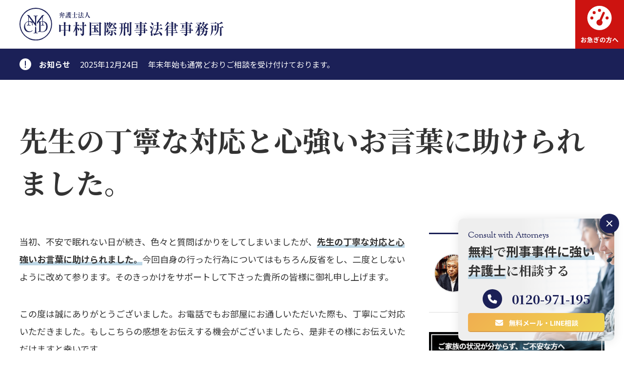

--- FILE ---
content_type: text/html; charset=UTF-8
request_url: https://www.t-nakamura-law.com/voice/%E4%B8%81%E5%AF%A7%E3%81%AA%E5%AF%BE%E5%BF%9C%E3%81%A8%E5%BF%83%E5%BC%B7%E3%81%84%E3%81%8A%E8%A8%80%E8%91%89%E3%81%AB%E5%8A%A9%E3%81%91%E3%82%89%E3%82%8C%E3%81%BE%E3%81%97%E3%81%9F
body_size: 12538
content:
<!DOCTYPE html>
<html lang="ja">
<head>
		<!-- LAUNCH_ENV: seo -->
	<!-- Google tag (gtag.js) - seo -->
	<script async src="https://www.googletagmanager.com/gtag/js?id=G-6RX7KW6DLZ"></script>
	<script>
	window.dataLayer = window.dataLayer || [];
	function gtag(){dataLayer.push(arguments);}
	gtag('js', new Date());
	gtag('config', 'G-6RX7KW6DLZ');
	</script>
	<!-- Clarity - seo -->
	<script type="text/javascript">
    (function(c,l,a,r,i,t,y){
        c[a]=c[a]||function(){(c[a].q=c[a].q||[]).push(arguments)};
        t=l.createElement(r);t.async=1;t.src="https://www.clarity.ms/tag/"+i;
        y=l.getElementsByTagName(r)[0];y.parentNode.insertBefore(t,y);
    })(window, document, "clarity", "script", "lppvrk9m9k");
	</script>
					<meta charset="utf-8" />
	<meta name="viewport" content="width=device-width, initial-scale=1">
	<meta name="format-detection" content="telephone=no">
	<link rel="stylesheet" href="https://www.t-nakamura-law.com/wp/wp-content/themes/nicd/assets/css/minireset.min.css">
	<link rel="stylesheet" href="https://www.t-nakamura-law.com/wp/wp-content/themes/nicd/assets/css/style.css?20260117">
	<!-- <link rel="preconnect" href="https://cdnjs.cloudflare.com"> -->
	<link rel="preconnect" href="https://fonts.googleapis.com">
	<link rel="preconnect" href="https://fonts.gstatic.com" crossorigin>
	<link rel="stylesheet" href="https://fonts.googleapis.com/css2?family=Noto+Sans+JP:wght@400;700&family=Noto+Serif+JP:wght@700&display=swap" media="screen and (min-width: 768px)">
	<link rel="apple-touch-icon" sizes="180x180" href="https://www.t-nakamura-law.com/wp/wp-content/themes/nicd/assets/apple-touch-icon.png">
	<link rel="icon" type="image/png" sizes="32x32" href="https://www.t-nakamura-law.com/wp/wp-content/themes/nicd/assets/favicon-32x32.png">
	<link rel="icon" type="image/png" sizes="16x16" href="https://www.t-nakamura-law.com/wp/wp-content/themes/nicd/assets/favicon-16x16.png">
	<link rel="manifest" href="https://www.t-nakamura-law.com/wp/wp-content/themes/nicd/assets/site.webmanifest">
	<script defer src="https://ajax.googleapis.com/ajax/libs/jquery/3.7.0/jquery.min.js"></script>
	<!-- athlete 20200729, 20220728 -->
		<title>先生の丁寧な対応と心強いお言葉に助けられました。 – 刑事事件の実力派弁護士集団 中村国際刑事法律事務所</title>

		<!-- All in One SEO 4.9.3 - aioseo.com -->
	<meta name="description" content="当初、不安で眠れない日が続き、色々と質問ばかりをしてしまいましたが、先生の丁寧な対応と心強いお言葉に助けられま" />
	<meta name="robots" content="max-image-preview:large" />
	<link rel="canonical" href="https://www.t-nakamura-law.com/voice/%e4%b8%81%e5%af%a7%e3%81%aa%e5%af%be%e5%bf%9c%e3%81%a8%e5%bf%83%e5%bc%b7%e3%81%84%e3%81%8a%e8%a8%80%e8%91%89%e3%81%ab%e5%8a%a9%e3%81%91%e3%82%89%e3%82%8c%e3%81%be%e3%81%97%e3%81%9f" />
	<meta name="generator" content="All in One SEO (AIOSEO) 4.9.3" />
		<meta property="og:locale" content="ja_JP" />
		<meta property="og:site_name" content="中村国際刑事法律事務所 – 刑事事件の実力派弁護士集団 中村国際刑事法律事務所" />
		<meta property="og:type" content="article" />
		<meta property="og:title" content="先生の丁寧な対応と心強いお言葉に助けられました。 – 刑事事件の実力派弁護士集団 中村国際刑事法律事務所" />
		<meta property="og:description" content="当初、不安で眠れない日が続き、色々と質問ばかりをしてしまいましたが、先生の丁寧な対応と心強いお言葉に助けられま" />
		<meta property="og:url" content="https://www.t-nakamura-law.com/voice/%e4%b8%81%e5%af%a7%e3%81%aa%e5%af%be%e5%bf%9c%e3%81%a8%e5%bf%83%e5%bc%b7%e3%81%84%e3%81%8a%e8%a8%80%e8%91%89%e3%81%ab%e5%8a%a9%e3%81%91%e3%82%89%e3%82%8c%e3%81%be%e3%81%97%e3%81%9f" />
		<meta property="og:image" content="https://www.t-nakamura-law.com/wp/wp-content/uploads/2023/08/image_blank.webp" />
		<meta property="og:image:secure_url" content="https://www.t-nakamura-law.com/wp/wp-content/uploads/2023/08/image_blank.webp" />
		<meta property="og:image:width" content="580" />
		<meta property="og:image:height" content="320" />
		<meta property="article:published_time" content="2017-01-01T02:00:50+00:00" />
		<meta property="article:modified_time" content="2023-10-10T04:49:53+00:00" />
		<meta property="article:publisher" content="https://www.facebook.com/nicdofficial" />
		<meta name="twitter:card" content="summary_large_image" />
		<meta name="twitter:site" content="@nicd_official" />
		<meta name="twitter:title" content="先生の丁寧な対応と心強いお言葉に助けられました。 – 刑事事件の実力派弁護士集団 中村国際刑事法律事務所" />
		<meta name="twitter:description" content="当初、不安で眠れない日が続き、色々と質問ばかりをしてしまいましたが、先生の丁寧な対応と心強いお言葉に助けられま" />
		<meta name="twitter:image" content="https://www.t-nakamura-law.com/wp/wp-content/uploads/2023/08/image_blank.webp" />
		<script type="application/ld+json" class="aioseo-schema">
			{"@context":"https:\/\/schema.org","@graph":[{"@type":"BreadcrumbList","@id":"https:\/\/www.t-nakamura-law.com\/voice\/%e4%b8%81%e5%af%a7%e3%81%aa%e5%af%be%e5%bf%9c%e3%81%a8%e5%bf%83%e5%bc%b7%e3%81%84%e3%81%8a%e8%a8%80%e8%91%89%e3%81%ab%e5%8a%a9%e3%81%91%e3%82%89%e3%82%8c%e3%81%be%e3%81%97%e3%81%9f#breadcrumblist","itemListElement":[{"@type":"ListItem","@id":"https:\/\/www.t-nakamura-law.com#listItem","position":1,"name":"\u30db\u30fc\u30e0","item":"https:\/\/www.t-nakamura-law.com","nextItem":{"@type":"ListItem","@id":"https:\/\/www.t-nakamura-law.com\/voice#listItem","name":"\u611f\u8b1d\u306e\u58f0"}},{"@type":"ListItem","@id":"https:\/\/www.t-nakamura-law.com\/voice#listItem","position":2,"name":"\u611f\u8b1d\u306e\u58f0","item":"https:\/\/www.t-nakamura-law.com\/voice","nextItem":{"@type":"ListItem","@id":"https:\/\/www.t-nakamura-law.com\/voice_attorney\/t_nakamura#listItem","name":"\u4e2d\u6751 \u52c9"},"previousItem":{"@type":"ListItem","@id":"https:\/\/www.t-nakamura-law.com#listItem","name":"\u30db\u30fc\u30e0"}},{"@type":"ListItem","@id":"https:\/\/www.t-nakamura-law.com\/voice_attorney\/t_nakamura#listItem","position":3,"name":"\u4e2d\u6751 \u52c9","item":"https:\/\/www.t-nakamura-law.com\/voice_attorney\/t_nakamura","nextItem":{"@type":"ListItem","@id":"https:\/\/www.t-nakamura-law.com\/voice\/%e4%b8%81%e5%af%a7%e3%81%aa%e5%af%be%e5%bf%9c%e3%81%a8%e5%bf%83%e5%bc%b7%e3%81%84%e3%81%8a%e8%a8%80%e8%91%89%e3%81%ab%e5%8a%a9%e3%81%91%e3%82%89%e3%82%8c%e3%81%be%e3%81%97%e3%81%9f#listItem","name":"\u5148\u751f\u306e\u4e01\u5be7\u306a\u5bfe\u5fdc\u3068\u5fc3\u5f37\u3044\u304a\u8a00\u8449\u306b\u52a9\u3051\u3089\u308c\u307e\u3057\u305f\u3002"},"previousItem":{"@type":"ListItem","@id":"https:\/\/www.t-nakamura-law.com\/voice#listItem","name":"\u611f\u8b1d\u306e\u58f0"}},{"@type":"ListItem","@id":"https:\/\/www.t-nakamura-law.com\/voice\/%e4%b8%81%e5%af%a7%e3%81%aa%e5%af%be%e5%bf%9c%e3%81%a8%e5%bf%83%e5%bc%b7%e3%81%84%e3%81%8a%e8%a8%80%e8%91%89%e3%81%ab%e5%8a%a9%e3%81%91%e3%82%89%e3%82%8c%e3%81%be%e3%81%97%e3%81%9f#listItem","position":4,"name":"\u5148\u751f\u306e\u4e01\u5be7\u306a\u5bfe\u5fdc\u3068\u5fc3\u5f37\u3044\u304a\u8a00\u8449\u306b\u52a9\u3051\u3089\u308c\u307e\u3057\u305f\u3002","previousItem":{"@type":"ListItem","@id":"https:\/\/www.t-nakamura-law.com\/voice_attorney\/t_nakamura#listItem","name":"\u4e2d\u6751 \u52c9"}}]},{"@type":"Organization","@id":"https:\/\/www.t-nakamura-law.com\/#organization","name":"\u5f01\u8b77\u58eb\u6cd5\u4eba\u4e2d\u6751\u56fd\u969b\u5211\u4e8b\u6cd5\u5f8b\u4e8b\u52d9\u6240","description":"\u5211\u4e8b\u4e8b\u4ef6\u306e\u5b9f\u529b\u6d3e\u5f01\u8b77\u58eb\u96c6\u56e3 \u4e2d\u6751\u56fd\u969b\u5211\u4e8b\u6cd5\u5f8b\u4e8b\u52d9\u6240","url":"https:\/\/www.t-nakamura-law.com\/","sameAs":["https:\/\/www.facebook.com\/nicdofficial","https:\/\/twitter.com\/nicd_official","https:\/\/www.youtube.com\/channel\/UCEpVQYBQIx9lKVARdCJ-enQ","https:\/\/ja.wikipedia.org\/wiki\/"]},{"@type":"WebPage","@id":"https:\/\/www.t-nakamura-law.com\/voice\/%e4%b8%81%e5%af%a7%e3%81%aa%e5%af%be%e5%bf%9c%e3%81%a8%e5%bf%83%e5%bc%b7%e3%81%84%e3%81%8a%e8%a8%80%e8%91%89%e3%81%ab%e5%8a%a9%e3%81%91%e3%82%89%e3%82%8c%e3%81%be%e3%81%97%e3%81%9f#webpage","url":"https:\/\/www.t-nakamura-law.com\/voice\/%e4%b8%81%e5%af%a7%e3%81%aa%e5%af%be%e5%bf%9c%e3%81%a8%e5%bf%83%e5%bc%b7%e3%81%84%e3%81%8a%e8%a8%80%e8%91%89%e3%81%ab%e5%8a%a9%e3%81%91%e3%82%89%e3%82%8c%e3%81%be%e3%81%97%e3%81%9f","name":"\u5148\u751f\u306e\u4e01\u5be7\u306a\u5bfe\u5fdc\u3068\u5fc3\u5f37\u3044\u304a\u8a00\u8449\u306b\u52a9\u3051\u3089\u308c\u307e\u3057\u305f\u3002 \u2013 \u5211\u4e8b\u4e8b\u4ef6\u306e\u5b9f\u529b\u6d3e\u5f01\u8b77\u58eb\u96c6\u56e3 \u4e2d\u6751\u56fd\u969b\u5211\u4e8b\u6cd5\u5f8b\u4e8b\u52d9\u6240","description":"\u5f53\u521d\u3001\u4e0d\u5b89\u3067\u7720\u308c\u306a\u3044\u65e5\u304c\u7d9a\u304d\u3001\u8272\u3005\u3068\u8cea\u554f\u3070\u304b\u308a\u3092\u3057\u3066\u3057\u307e\u3044\u307e\u3057\u305f\u304c\u3001\u5148\u751f\u306e\u4e01\u5be7\u306a\u5bfe\u5fdc\u3068\u5fc3\u5f37\u3044\u304a\u8a00\u8449\u306b\u52a9\u3051\u3089\u308c\u307e","inLanguage":"ja","isPartOf":{"@id":"https:\/\/www.t-nakamura-law.com\/#website"},"breadcrumb":{"@id":"https:\/\/www.t-nakamura-law.com\/voice\/%e4%b8%81%e5%af%a7%e3%81%aa%e5%af%be%e5%bf%9c%e3%81%a8%e5%bf%83%e5%bc%b7%e3%81%84%e3%81%8a%e8%a8%80%e8%91%89%e3%81%ab%e5%8a%a9%e3%81%91%e3%82%89%e3%82%8c%e3%81%be%e3%81%97%e3%81%9f#breadcrumblist"},"datePublished":"2017-01-01T11:00:50+09:00","dateModified":"2023-10-10T13:49:53+09:00"},{"@type":"WebSite","@id":"https:\/\/www.t-nakamura-law.com\/#website","url":"https:\/\/www.t-nakamura-law.com\/","name":"\u4e2d\u6751\u56fd\u969b\u5211\u4e8b\u6cd5\u5f8b\u4e8b\u52d9\u6240","alternateName":"\u4e2d\u6751\u56fd\u969b\u5211\u4e8b\u6cd5\u5f8b\u4e8b\u52d9\u6240","description":"\u5211\u4e8b\u4e8b\u4ef6\u306e\u5b9f\u529b\u6d3e\u5f01\u8b77\u58eb\u96c6\u56e3 \u4e2d\u6751\u56fd\u969b\u5211\u4e8b\u6cd5\u5f8b\u4e8b\u52d9\u6240","inLanguage":"ja","publisher":{"@id":"https:\/\/www.t-nakamura-law.com\/#organization"}}]}
		</script>
		<!-- All in One SEO -->

<link rel="llms-sitemap" href="https://www.t-nakamura-law.com/llms.txt" />
<noscript><style>.lazyload[data-src]{display:none !important;}</style></noscript><style>.lazyload{background-image:none !important;}.lazyload:before{background-image:none !important;}</style><style id='global-styles-inline-css' type='text/css'>
:root{--wp--preset--aspect-ratio--square: 1;--wp--preset--aspect-ratio--4-3: 4/3;--wp--preset--aspect-ratio--3-4: 3/4;--wp--preset--aspect-ratio--3-2: 3/2;--wp--preset--aspect-ratio--2-3: 2/3;--wp--preset--aspect-ratio--16-9: 16/9;--wp--preset--aspect-ratio--9-16: 9/16;--wp--preset--color--black: #000000;--wp--preset--color--cyan-bluish-gray: #abb8c3;--wp--preset--color--white: #ffffff;--wp--preset--color--pale-pink: #f78da7;--wp--preset--color--vivid-red: #cf2e2e;--wp--preset--color--luminous-vivid-orange: #ff6900;--wp--preset--color--luminous-vivid-amber: #fcb900;--wp--preset--color--light-green-cyan: #7bdcb5;--wp--preset--color--vivid-green-cyan: #00d084;--wp--preset--color--pale-cyan-blue: #8ed1fc;--wp--preset--color--vivid-cyan-blue: #0693e3;--wp--preset--color--vivid-purple: #9b51e0;--wp--preset--gradient--vivid-cyan-blue-to-vivid-purple: linear-gradient(135deg,rgb(6,147,227) 0%,rgb(155,81,224) 100%);--wp--preset--gradient--light-green-cyan-to-vivid-green-cyan: linear-gradient(135deg,rgb(122,220,180) 0%,rgb(0,208,130) 100%);--wp--preset--gradient--luminous-vivid-amber-to-luminous-vivid-orange: linear-gradient(135deg,rgb(252,185,0) 0%,rgb(255,105,0) 100%);--wp--preset--gradient--luminous-vivid-orange-to-vivid-red: linear-gradient(135deg,rgb(255,105,0) 0%,rgb(207,46,46) 100%);--wp--preset--gradient--very-light-gray-to-cyan-bluish-gray: linear-gradient(135deg,rgb(238,238,238) 0%,rgb(169,184,195) 100%);--wp--preset--gradient--cool-to-warm-spectrum: linear-gradient(135deg,rgb(74,234,220) 0%,rgb(151,120,209) 20%,rgb(207,42,186) 40%,rgb(238,44,130) 60%,rgb(251,105,98) 80%,rgb(254,248,76) 100%);--wp--preset--gradient--blush-light-purple: linear-gradient(135deg,rgb(255,206,236) 0%,rgb(152,150,240) 100%);--wp--preset--gradient--blush-bordeaux: linear-gradient(135deg,rgb(254,205,165) 0%,rgb(254,45,45) 50%,rgb(107,0,62) 100%);--wp--preset--gradient--luminous-dusk: linear-gradient(135deg,rgb(255,203,112) 0%,rgb(199,81,192) 50%,rgb(65,88,208) 100%);--wp--preset--gradient--pale-ocean: linear-gradient(135deg,rgb(255,245,203) 0%,rgb(182,227,212) 50%,rgb(51,167,181) 100%);--wp--preset--gradient--electric-grass: linear-gradient(135deg,rgb(202,248,128) 0%,rgb(113,206,126) 100%);--wp--preset--gradient--midnight: linear-gradient(135deg,rgb(2,3,129) 0%,rgb(40,116,252) 100%);--wp--preset--font-size--small: 13px;--wp--preset--font-size--medium: 20px;--wp--preset--font-size--large: 36px;--wp--preset--font-size--x-large: 42px;--wp--preset--spacing--20: 0.44rem;--wp--preset--spacing--30: 0.67rem;--wp--preset--spacing--40: 1rem;--wp--preset--spacing--50: 1.5rem;--wp--preset--spacing--60: 2.25rem;--wp--preset--spacing--70: 3.38rem;--wp--preset--spacing--80: 5.06rem;--wp--preset--shadow--natural: 6px 6px 9px rgba(0, 0, 0, 0.2);--wp--preset--shadow--deep: 12px 12px 50px rgba(0, 0, 0, 0.4);--wp--preset--shadow--sharp: 6px 6px 0px rgba(0, 0, 0, 0.2);--wp--preset--shadow--outlined: 6px 6px 0px -3px rgb(255, 255, 255), 6px 6px rgb(0, 0, 0);--wp--preset--shadow--crisp: 6px 6px 0px rgb(0, 0, 0);}:where(.is-layout-flex){gap: 0.5em;}:where(.is-layout-grid){gap: 0.5em;}body .is-layout-flex{display: flex;}.is-layout-flex{flex-wrap: wrap;align-items: center;}.is-layout-flex > :is(*, div){margin: 0;}body .is-layout-grid{display: grid;}.is-layout-grid > :is(*, div){margin: 0;}:where(.wp-block-columns.is-layout-flex){gap: 2em;}:where(.wp-block-columns.is-layout-grid){gap: 2em;}:where(.wp-block-post-template.is-layout-flex){gap: 1.25em;}:where(.wp-block-post-template.is-layout-grid){gap: 1.25em;}.has-black-color{color: var(--wp--preset--color--black) !important;}.has-cyan-bluish-gray-color{color: var(--wp--preset--color--cyan-bluish-gray) !important;}.has-white-color{color: var(--wp--preset--color--white) !important;}.has-pale-pink-color{color: var(--wp--preset--color--pale-pink) !important;}.has-vivid-red-color{color: var(--wp--preset--color--vivid-red) !important;}.has-luminous-vivid-orange-color{color: var(--wp--preset--color--luminous-vivid-orange) !important;}.has-luminous-vivid-amber-color{color: var(--wp--preset--color--luminous-vivid-amber) !important;}.has-light-green-cyan-color{color: var(--wp--preset--color--light-green-cyan) !important;}.has-vivid-green-cyan-color{color: var(--wp--preset--color--vivid-green-cyan) !important;}.has-pale-cyan-blue-color{color: var(--wp--preset--color--pale-cyan-blue) !important;}.has-vivid-cyan-blue-color{color: var(--wp--preset--color--vivid-cyan-blue) !important;}.has-vivid-purple-color{color: var(--wp--preset--color--vivid-purple) !important;}.has-black-background-color{background-color: var(--wp--preset--color--black) !important;}.has-cyan-bluish-gray-background-color{background-color: var(--wp--preset--color--cyan-bluish-gray) !important;}.has-white-background-color{background-color: var(--wp--preset--color--white) !important;}.has-pale-pink-background-color{background-color: var(--wp--preset--color--pale-pink) !important;}.has-vivid-red-background-color{background-color: var(--wp--preset--color--vivid-red) !important;}.has-luminous-vivid-orange-background-color{background-color: var(--wp--preset--color--luminous-vivid-orange) !important;}.has-luminous-vivid-amber-background-color{background-color: var(--wp--preset--color--luminous-vivid-amber) !important;}.has-light-green-cyan-background-color{background-color: var(--wp--preset--color--light-green-cyan) !important;}.has-vivid-green-cyan-background-color{background-color: var(--wp--preset--color--vivid-green-cyan) !important;}.has-pale-cyan-blue-background-color{background-color: var(--wp--preset--color--pale-cyan-blue) !important;}.has-vivid-cyan-blue-background-color{background-color: var(--wp--preset--color--vivid-cyan-blue) !important;}.has-vivid-purple-background-color{background-color: var(--wp--preset--color--vivid-purple) !important;}.has-black-border-color{border-color: var(--wp--preset--color--black) !important;}.has-cyan-bluish-gray-border-color{border-color: var(--wp--preset--color--cyan-bluish-gray) !important;}.has-white-border-color{border-color: var(--wp--preset--color--white) !important;}.has-pale-pink-border-color{border-color: var(--wp--preset--color--pale-pink) !important;}.has-vivid-red-border-color{border-color: var(--wp--preset--color--vivid-red) !important;}.has-luminous-vivid-orange-border-color{border-color: var(--wp--preset--color--luminous-vivid-orange) !important;}.has-luminous-vivid-amber-border-color{border-color: var(--wp--preset--color--luminous-vivid-amber) !important;}.has-light-green-cyan-border-color{border-color: var(--wp--preset--color--light-green-cyan) !important;}.has-vivid-green-cyan-border-color{border-color: var(--wp--preset--color--vivid-green-cyan) !important;}.has-pale-cyan-blue-border-color{border-color: var(--wp--preset--color--pale-cyan-blue) !important;}.has-vivid-cyan-blue-border-color{border-color: var(--wp--preset--color--vivid-cyan-blue) !important;}.has-vivid-purple-border-color{border-color: var(--wp--preset--color--vivid-purple) !important;}.has-vivid-cyan-blue-to-vivid-purple-gradient-background{background: var(--wp--preset--gradient--vivid-cyan-blue-to-vivid-purple) !important;}.has-light-green-cyan-to-vivid-green-cyan-gradient-background{background: var(--wp--preset--gradient--light-green-cyan-to-vivid-green-cyan) !important;}.has-luminous-vivid-amber-to-luminous-vivid-orange-gradient-background{background: var(--wp--preset--gradient--luminous-vivid-amber-to-luminous-vivid-orange) !important;}.has-luminous-vivid-orange-to-vivid-red-gradient-background{background: var(--wp--preset--gradient--luminous-vivid-orange-to-vivid-red) !important;}.has-very-light-gray-to-cyan-bluish-gray-gradient-background{background: var(--wp--preset--gradient--very-light-gray-to-cyan-bluish-gray) !important;}.has-cool-to-warm-spectrum-gradient-background{background: var(--wp--preset--gradient--cool-to-warm-spectrum) !important;}.has-blush-light-purple-gradient-background{background: var(--wp--preset--gradient--blush-light-purple) !important;}.has-blush-bordeaux-gradient-background{background: var(--wp--preset--gradient--blush-bordeaux) !important;}.has-luminous-dusk-gradient-background{background: var(--wp--preset--gradient--luminous-dusk) !important;}.has-pale-ocean-gradient-background{background: var(--wp--preset--gradient--pale-ocean) !important;}.has-electric-grass-gradient-background{background: var(--wp--preset--gradient--electric-grass) !important;}.has-midnight-gradient-background{background: var(--wp--preset--gradient--midnight) !important;}.has-small-font-size{font-size: var(--wp--preset--font-size--small) !important;}.has-medium-font-size{font-size: var(--wp--preset--font-size--medium) !important;}.has-large-font-size{font-size: var(--wp--preset--font-size--large) !important;}.has-x-large-font-size{font-size: var(--wp--preset--font-size--x-large) !important;}
/*# sourceURL=global-styles-inline-css */
</style>
</head>
<body>
	<header class="js-header">
		<div>
			<div>
				<a href="https://www.t-nakamura-law.com">
					<img src="[data-uri]" width="420" height="70" alt="中村国際刑事法律事務所 | 刑事事件の実力派弁護士集団 中村国際刑事法律事務所" data-src="https://www.t-nakamura-law.com/wp/wp-content/themes/nicd/assets/images/logo_blue.svg" decoding="async" class="lazyload" data-eio-rwidth="420" data-eio-rheight="70"><noscript><img src="https://www.t-nakamura-law.com/wp/wp-content/themes/nicd/assets/images/logo_blue.svg" width="420" height="70" alt="中村国際刑事法律事務所 | 刑事事件の実力派弁護士集団 中村国際刑事法律事務所" data-eio="l"></noscript>
				</a>
				<div>
					<nav>
						<ul>
							<li><a href="https://www.t-nakamura-law.com/qa">よくあるご質問</a></li>
							<!-- <li><a href="https://www.t-nakamura-law.com/pa#knowledge">刑事事件の基礎知識</a></li> -->
							<li><a href="https://www.t-nakamura-law.com/special/strength">なぜ刑事事件に強いのか?</a></li>
							<li><a href="https://www.t-nakamura-law.com/contact"><span>無料相談受付</span></a></li>
							<li><a href="https://nakamura-international.com" target="_blank">ENGLISH</a></li>
						</ul>
						<ul>
							<li><a href="https://www.t-nakamura-law.com/attorney">弁護士紹介</a></li>
							<li><a href="https://www.t-nakamura-law.com/fee">弁護士費用</a></li>
							<li><a href="https://www.t-nakamura-law.com/access">アクセス</a></li>
							<li><a href="https://www.t-nakamura-law.com/result">解決実績</a></li>
							<li><a href="https://www.t-nakamura-law.com/voice">ご依頼者様からの感謝の声</a></li>
							<!-- <li class="search"><a href="https://www.t-nakamura-law.com/search">SEARCH</a></li> -->
						</ul>
					</nav>
				</div>
			</div>
			<div>
				<div>
					<a class="speed" href="https://www.t-nakamura-law.com/column/24h365d">
						<span>お急ぎの方へ</span>
					</a>
					<!--
					<a class="search" href="https://www.t-nakamura-law.com/search">
						<span>SEARCH</span>
					</a>
					-->
					<span class="menu js-menu-open">
						<span>メニュー</span>
					</span>
				</div>
			</div>
			<div class="js-menu">
				<div>
					<nav>
						<ul>
							<li><a href="https://www.t-nakamura-law.com/flow">ご依頼の流れ</a></li>
							<li><a href="https://www.t-nakamura-law.com/fee">弁護士費用</a></li>
							<li><a href="https://www.t-nakamura-law.com/attorney">弁護士紹介</a></li>
							<li><a href="https://www.t-nakamura-law.com/access">アクセス</a></li>
							<li><a href="https://www.t-nakamura-law.com/pa">取扱い分野</a></li>
							<li><a href="https://www.t-nakamura-law.com/attorney">弁護士紹介</a></li>
							<li><a href="https://www.t-nakamura-law.com/special/strength">なぜ刑事事件に強いのか?</a></li>
							<li><a href="https://www.t-nakamura-law.com/voice">ご依頼者様からの感謝の声</a></li>
							<li><a href="https://www.t-nakamura-law.com/qa">よくあるご質問</a></li>
							<li><a href="https://www.t-nakamura-law.com/result">解決実績</a></li>
							<li><a href="https://www.t-nakamura-law.com/column">弁護士監修記事</a></li>
							<!-- <li><a href="https://www.t-nakamura-law.com/pa#knowledge">刑事事件の基礎知識</a></li> -->
							<li><a href="https://www.t-nakamura-law.com/new">ニュースリリース</a></li>
							<li><a href="https://www.t-nakamura-law.com/recruit">採用情報</a></li>
							<li><a href="https://www.t-nakamura-law.com/contact">お問い合わせ</a></li>
							<li><a href="https://www.t-nakamura-law.com/media">メディア関係者の方へ</a></li>
							<li><a href="https://nakamura-international.com" target="_blank">ENGLISH</a></li>
							<!-- <li><a href="https://www.t-nakamura-law.com/glossary">刑事事件用語集</a></li> -->
						</ul>
					</nav>
					<div>
						<span>中村国際刑事法律事務所公式アカウント</span>
						<ul>
							<!-- <li><a class="line" href="#">LINE</a></li> -->
							<li><a class="twitter" href="https://twitter.com/nicd_official" target="_blank">TWITTER</a></li>
							<li><a class="youtube" href="https://www.youtube.com/channel/UCEpVQYBQIx9lKVARdCJ-enQ" target="_blank">YOUTUBE</a></li>
							<li><a class="facebook" href="https://www.facebook.com/nicdofficial" target="_blank">FACEBOOK</a></li>
						</ul>
					</div>
				</div>
			</div>
		</div>
	</header><main>
<section id="information">
	<div>
		<ul>
			<li>
				<span>お知らせ</span><a href="/new/年末年始期間もご相談を受け付けております。"><span>2025年12月24日</span><span>年末年始も通常どおりご相談を受け付けております。</span></a>
			</li>
		</ul>
	</div>
</section>
<section id="single">
	<div>
		<h1>先生の丁寧な対応と心強いお言葉に助けられました。</h1>
		<div>
			<article>
				<div>
					<div>
						<div class="attorney">
	<a href="https://www.t-nakamura-law.com/attorney/t_nakamura">
		<div>
			<img src="[data-uri]" loading="lazy" width="400" height="400" alt="弁護士 中村 勉" data-src="https://www.t-nakamura-law.com/wp/wp-content/uploads/2023/08/t_nakamura-1-e1739339264789.jpg" decoding="async" class="lazyload" data-eio-rwidth="580" data-eio-rheight="580"><noscript><img src="https://www.t-nakamura-law.com/wp/wp-content/uploads/2023/08/t_nakamura-1-e1739339264789.jpg" loading="lazy" width="400" height="400" alt="弁護士 中村 勉" data-eio="l"></noscript>
		</div>
		<div>
			<span>監修弁護士</span>
			<span>中村 勉</span>
		</div>
	</a>
</div>
						<p>当初、不安で眠れない日が続き、色々と質問ばかりをしてしまいましたが、<strong>先生の丁寧な対応と心強いお言葉に助けられました。</strong>今回自身の行った行為についてはもちろん反省をし、二度としないように改めて参ります。そのきっかけをサポートして下さった貴所の皆様に御礼申し上げます。</p>
<p>この度は誠にありがとうございました。お電話でもお部屋にお通しいただいた際も、丁寧にご対応いただきました。もしこちらの感想をお伝えする機会がございましたら、是非その様にお伝えいただけますと幸いです。</p>
						<script type="application/ld+json">
{
	"@context": "https://schema.org",
	"@type": "FAQPage",
	"mainEntity": [
		{
			"@type": "Question",
			"name": "先生の丁寧な対応と心強いお言葉に助けられました。",
			"acceptedAnswer": {
				"@type": "Answer",
				"text": "当初、不安で眠れない日が続き、色々と質問ばかりをしてしまいましたが、先生の丁寧な対応と心強いお言葉に助けられました。今回自身の行った行為についてはもちろん反省をし、二度としないように改めて参ります。そのきっかけをサポートして下さった貴所の皆様に御礼申し上げます。この度は誠にありがとうございました。お電話でもお部屋にお通しいただいた際も、丁寧にご対応いただきました。もしこちらの感想をお伝えする機会がございましたら、是非その様にお伝えいただけますと幸いです。"
			}
		}
	],
	"author": {
		"@type": "Person",
		"name": "中村 勉",
		"jobTitle": "弁護士",
		"affiliation": {
			"@type": "Organization",
			"name": "弁護士法人中村国際刑事法律事務所"
		},
		"url": "https://www.t-nakamura-law.com/attorney/t_nakamura"
	},
	"publisher": {
		"@type": "Organization",
		"name": "弁護士法人中村国際刑事法律事務所",
		"logo": {
			"@type": "ImageObject",
			"url": "https://www.t-nakamura-law.com/wp/wp-content/themes/nicd/assets/images/logo_blue.svg"
		}
	}
}
</script>
					</div>
					<div>
												<!--
						<div class="datetime">
														<span>更新日: <time datetime="2023-10-10">2023年10月10日</time></span>
														<span>公開日: <time datetime="2017-01-01">2017年1月1日</time></span>
						</div>
						-->
					</div>
				</div>
			</article>
			<aside class="side">
	<div>
		<div class="attorney">
	<a href="https://www.t-nakamura-law.com/attorney/t_nakamura">
		<div>
			<img src="[data-uri]" loading="lazy" width="400" height="400" alt="弁護士 中村 勉" data-src="https://www.t-nakamura-law.com/wp/wp-content/uploads/2023/08/t_nakamura-1-e1739339264789.jpg" decoding="async" class="lazyload" data-eio-rwidth="580" data-eio-rheight="580"><noscript><img src="https://www.t-nakamura-law.com/wp/wp-content/uploads/2023/08/t_nakamura-1-e1739339264789.jpg" loading="lazy" width="400" height="400" alt="弁護士 中村 勉" data-eio="l"></noscript>
		</div>
		<div>
			<span>監修弁護士</span>
			<span>中村 勉</span>
		</div>
	</a>
</div>
		<a href="/column/緊急接見活動とは?banner=banner_side_4">
	<img src="[data-uri]" width="580" height="320" loading="lazy" alt="ご家族の状況が分からず、ご不安な方へ 即日接見・接見先行に対応します" data-src="/wp/wp-content/themes/nicd/assets/images/banner_sekken_mobile.webp" decoding="async" class="lazyload" data-eio-rwidth="800" data-eio-rheight="320"><noscript><img src="/wp/wp-content/themes/nicd/assets/images/banner_sekken_mobile.webp" width="580" height="320" loading="lazy" alt="ご家族の状況が分からず、ご不安な方へ 即日接見・接見先行に対応します" data-eio="l"></noscript>
</a>				<nav>
			<a href="https://www.t-nakamura-law.com/pa#pa-problem"><span>お悩み・状況別</span>から<span>相談</span>を探す</a>
			<ul>
								<li><a href="/pa/jikenmae"><span>事件前</span>に解決したい</a></li>
								<li><a href="/pa/taiho"><span>逮捕・勾留</span>された</a></li>
								<li><a href="/pa/jidan">被害者と<span>示談</span>したい</a></li>
								<li><a href="/column/職場を解雇されたくないという方へ"><span>職場・学校・家族</span>に知られたくない</a></li>
								<li><a href="/pa/zenka"><span>前科・実刑</span>を回避したい</a></li>
								<li><a href="/column/突然，警察や検察庁から呼び出しを受けたとき"><span>警察・検察の呼び出し</span>に対処したい</a></li>
								<li><a href="/pa/shonen"><span>息子・娘</span>が事件に巻き込まれた</a></li>
								<li><a href="/column/緊急接見活動とは"><span>接見・面会</span>して欲しい</a></li>
								<li><a href="/pa/syakuho"><span>釈放・保釈</span>して欲しい</a></li>
								<li><a href="/column/不起訴処分の重要性を弁護士が解説"><span>不起訴</span>にして欲しい</a></li>
								<li><a href="/column/執行猶予判決とは"><span>執行猶予</span>にして欲しい</a></li>
								<li><a href="/column/報道リスクや基準とは｜事件が報道された場合の"><span>報道<span>へ対応したい</a></li>
								<li><a href="/pa/jisyu"><span>自首・出頭</span>したい</a></li>
								<li><a href="/pa/higaitodoke"><span>被害届</span>を取り下げたい</a></li>
								<li><a href="/pa/keijijiken"><span>刑事事件に強い弁護士</span>に依頼したい</a></li>
								<li><a href="/pa/enzai"><span>冤罪</span>を晴らしたい</a></li>
								<li><a href="/column/column_4"><span>国選</span>から<span>私選弁護士</span>に変更したい</a></li>
								<li><a href="/pa/secondopinion"><span>セカンドオピニオン</span>を依頼したい</a></li>
								<li><a href="/pa/koso"><span>控訴・上告</span>したい</a></li>
							</ul>
		</nav>
		<nav>
			<a href="https://www.t-nakamura-law.com/pa#pa-crime"><span>事件・罪名別</span>から<span>相談</span>を探す</a>
			<ul>
								<li><a href="/pa/tosatsu">盗撮(撮影)</a></li>
								<li><a href="/pa/chikan">痴漢</a></li>
								<li><a href="/pa/seihanzai">性犯罪</a></li>
								<li><a href="/pa/taima">大麻</a></li>
								<li><a href="/pa/yakubutsu">薬物</a></li>
								<li><a href="/pa/boryokujiken">傷害・暴行</a></li>
								<li><a href="/pa/zaisanjiken">詐欺・窃盗</a></li>
								<li><a href="/pa/keizaijiken">財産・経済事件</a></li>
							</ul>
		</nav>
		<!--
						<nav>
						<a href="https://www.t-nakamura-law.com/pa#knowledge"><span><span>「刑事事件の基礎知識」</span></span>を読む</a>
			<ul>
								<li><a href="https://www.t-nakamura-law.com/knowledge/keijijiken"><span>刑事事件</span>の流れとは?</a></li>
							</ul>
		</nav>
						-->
	</div>
</aside>		</div>
	</div>
</section>
<aside class="banner-cta lazyload js-banner-size" data-js-banner-size="cta">
	<div>
		<div>
			<span class="span">Consult with Attorneys</span>
			<span class="h2"><strong>無料</strong>で<strong>刑事事件に強い弁護士</strong>に相談する</span>
			<p>ひとりで抱え込まず、まずはご相談ください。初回電話相談無料・24時間土日夜間受付。元検事率いる経験豊富な弁護士がスピード対応。</p>
			<div>
				<div>
					<div>
						<a class="js-tel-number-a js-tracker" data-js-tracker-eventname="click_tel" onclick="gtag_report_conversion(); yahoo_report_conversion();">
							<span class="js-tel-number"></span>
							<span>ご相談(無料)の際はこちらのボタンをタップ</span>
						</a>
					</div>
				</div>
				<div>
					<div>
						<a href="/contact?banner=banner_main_cta_1"><span>無料メール・LINE相談</span></a>
					</div>
				</div>
			</div>
		</div>
	</div>
</aside><section id="voice-result" class="archive label lazyload">
	<div>
				<span>Voices</span>
		<h2><span>「実績・結果別」</span>から<span>ご依頼者様からの<span>感謝の声</span></span>を見る</h2>
				<!-- <p>中村国際刑事法律事務所では、真の更生を目指した弁護活動の結果、不起訴や執行猶予判決をはじめとする多くの実績を獲得しており、ご依頼者様から多くの感謝の声が寄せられております。</p> -->
				<div class="main">
									<div><a href="https://www.t-nakamura-law.com/voice_result/%e4%b8%8d%e8%b5%b7%e8%a8%b4"><span>不起訴</span></a></div>
						<div><a href="https://www.t-nakamura-law.com/voice_result/%e7%9b%b4%e7%ad%86%e3%81%ae%e6%84%9f%e8%ac%9d%e3%81%ae%e5%a3%b0"><span>直筆の感謝の声</span></a></div>
						<div><a href="https://www.t-nakamura-law.com/voice_result/%e7%a4%ba%e8%ab%87%e6%88%90%e7%ab%8b"><span>示談成立</span></a></div>
						<div><a href="https://www.t-nakamura-law.com/voice_result/%e5%9f%b7%e8%a1%8c%e7%8c%b6%e4%ba%88"><span>執行猶予</span></a></div>
						<div><a href="https://www.t-nakamura-law.com/voice_result/%e5%b0%91%e5%b9%b4%e4%ba%8b%e4%bb%b6"><span>少年事件</span></a></div>
						<div><a href="https://www.t-nakamura-law.com/voice_result/%e7%95%a5%e5%bc%8f%e7%bd%b0%e9%87%91%e5%85%ac%e5%88%a4%e5%9b%9e%e9%81%bf"><span>略式罰金(公判回避)</span></a></div>
						<div><a href="https://www.t-nakamura-law.com/voice_result/%e4%bf%9d%e9%87%88%e6%88%90%e5%8a%9f"><span>保釈成功</span></a></div>
						<div><a href="https://www.t-nakamura-law.com/voice_result/%e4%b8%8d%e9%80%81%e8%87%b4"><span>不送致</span></a></div>
						<div><a href="https://www.t-nakamura-law.com/voice_result/%e7%84%a1%e7%bd%aa"><span>無罪</span></a></div>
						<div><a href="https://www.t-nakamura-law.com/voice_result/%e4%bf%9d%e8%ad%b7%e8%a6%b3%e5%af%9f"><span>保護観察</span></a></div>
						<div><a href="https://www.t-nakamura-law.com/voice_result/%e5%8b%be%e7%95%99%e5%9b%9e%e9%81%bf"><span>勾留回避</span></a></div>
						<div><a href="https://www.t-nakamura-law.com/voice_result/%e6%b8%9b%e8%bb%bd%e7%8d%b2%e5%be%97"><span>減軽獲得</span></a></div>
						<div><a href="https://www.t-nakamura-law.com/voice_result/%e5%af%a9%e5%88%a4%e4%b8%8d%e9%96%8b%e5%a7%8b"><span>審判不開始</span></a></div>
					</div>
	</div>
</section>
<aside class="banner-medium lazyload js-banner-size" data-js-banner-size="medium">
	<div>
		<a href="/column/24h365d?banner=banner_main_medium_1">
			<picture>
				<source  media="(min-width: 768px)" width="980" height="180" data-srcset="/wp/wp-content/themes/nicd/assets/images/banner_24h.webp">
				<img src="[data-uri]" loading="lazy" width="800" height="320" alt="刑事事件は初動の対応スピードが重要です! 24時間受付のご相談窓口を設置中!" data-src="/wp/wp-content/themes/nicd/assets/images/banner_24h_mobile.webp" decoding="async" class="lazyload" data-eio-rwidth="800" data-eio-rheight="320">
			</picture><noscript><img src="/wp/wp-content/themes/nicd/assets/images/banner_24h_mobile.webp" loading="lazy" width="800" height="320" alt="刑事事件は初動の対応スピードが重要です! 24時間受付のご相談窓口を設置中!" data-eio="l"></noscript>
		</a>
	</div>
</aside><section id="voice-crime" class="archive label lazyload">
	<div>
				<span>Voices</span>
		<h2><span>「事件・罪名別」</span>からご依頼者様からの<span>感謝の声</span>を見る</h2>
				<!-- <p>中村国際刑事法律事務所では、真の更生を目指した弁護活動の結果、不起訴や執行猶予判決をはじめとする多くの実績を獲得しており、ご依頼者様から多くの感謝の声が寄せられております。</p> -->
				<div class="main">
									<div><a href="https://www.t-nakamura-law.com/voice_crime/%e6%80%a7%e7%8a%af%e7%bd%aa"><span>性犯罪</span></a></div>
						<div><a href="https://www.t-nakamura-law.com/voice_crime/%e7%aa%83%e7%9b%97"><span>窃盗</span></a></div>
						<div><a href="https://www.t-nakamura-law.com/voice_crime/%e7%9b%97%e6%92%ae%e6%92%ae%e5%bd%b1"><span>盗撮(撮影)</span></a></div>
						<div><a href="https://www.t-nakamura-law.com/voice_crime/%e4%b8%8d%e5%90%8c%e6%84%8f%e3%82%8f%e3%81%84%e3%81%9b%e3%81%a4%e5%bc%b7%e5%88%b6%e3%82%8f%e3%81%84%e3%81%9b%e3%81%a4"><span>不同意わいせつ(強制わいせつ)</span></a></div>
						<div><a href="https://www.t-nakamura-law.com/voice_crime/%e7%97%b4%e6%bc%a2"><span>痴漢</span></a></div>
						<div><a href="https://www.t-nakamura-law.com/voice_crime/%e8%96%ac%e7%89%a9"><span>薬物</span></a></div>
						<div><a href="https://www.t-nakamura-law.com/voice_crime/%e8%a9%90%e6%ac%ba"><span>詐欺</span></a></div>
						<div><a href="https://www.t-nakamura-law.com/voice_crime/%e5%82%b7%e5%ae%b3"><span>傷害</span></a></div>
						<div><a href="https://www.t-nakamura-law.com/voice_crime/%e6%9a%b4%e5%8a%9b%e4%ba%8b%e4%bb%b6"><span>暴力事件</span></a></div>
						<div><a href="https://www.t-nakamura-law.com/voice_crime/%e6%9a%b4%e8%a1%8c"><span>暴行</span></a></div>
						<div><a href="https://www.t-nakamura-law.com/voice_crime/%e4%bd%8f%e5%b1%85%e4%be%b5%e5%85%a5%e3%83%bb%e5%bb%ba%e9%80%a0%e7%89%a9%e4%be%b5%e5%85%a5"><span>住居侵入・建造物侵入</span></a></div>
						<div><a href="https://www.t-nakamura-law.com/voice_crime/%e4%b8%8d%e5%90%8c%e6%84%8f%e6%80%a7%e4%ba%a4%e7%ad%89%e5%bc%b7%e5%88%b6%e6%80%a7%e4%ba%a4%e7%ad%89%e3%83%bb%e3%83%ac%e3%82%a4%e3%83%97%e3%83%bb%e5%bc%b7%e5%a7%a6%ef%bc%89"><span>不同意性交等(強制性交等・レイプ・強姦）</span></a></div>
						<div><a href="https://www.t-nakamura-law.com/voice_crime/%e5%a4%a7%e9%ba%bb"><span>大麻</span></a></div>
						<div><a href="https://www.t-nakamura-law.com/voice_crime/%e6%a8%aa%e9%a0%98"><span>横領</span></a></div>
						<div><a href="https://www.t-nakamura-law.com/voice_crime/%e8%84%85%e8%bf%ab"><span>脅迫</span></a></div>
						<div><a href="https://www.t-nakamura-law.com/voice_crime/%e5%bc%b7%e7%9b%97"><span>強盗</span></a></div>
						<div><a href="https://www.t-nakamura-law.com/voice_crime/%e5%85%ac%e7%84%b6%e3%82%8f%e3%81%84%e3%81%9b%e3%81%a4"><span>公然わいせつ</span></a></div>
						<div><a href="https://www.t-nakamura-law.com/voice_crime/%e4%bc%81%e6%a5%ad%e7%8a%af%e7%bd%aa"><span>企業犯罪</span></a></div>
						<div><a href="https://www.t-nakamura-law.com/voice_crime/%e5%85%90%e7%ab%a5%e8%b2%b7%e6%98%a5"><span>児童買春</span></a></div>
						<div><a href="https://www.t-nakamura-law.com/voice_crime/%e8%a6%9a%e9%86%92%e5%89%a4"><span>覚醒剤</span></a></div>
						<div><a href="https://www.t-nakamura-law.com/voice_crime/%e6%ae%ba%e4%ba%ba"><span>殺人</span></a></div>
						<div><a href="https://www.t-nakamura-law.com/voice_crime/%e9%81%93%e8%b7%af%e4%ba%a4%e9%80%9a%e6%b3%95%e9%81%95%e5%8f%8d"><span>道路交通法違反</span></a></div>
						<div><a href="https://www.t-nakamura-law.com/voice_crime/%e5%85%90%e7%ab%a5%e3%83%9d%e3%83%ab%e3%83%8e"><span>児童ポルノ</span></a></div>
						<div><a href="https://www.t-nakamura-law.com/voice_crime/%e4%ba%a4%e9%80%9a%e4%ba%8b%e6%95%85"><span>交通事故</span></a></div>
						<div><a href="https://www.t-nakamura-law.com/voice_crime/%e5%99%a8%e7%89%a9%e6%90%8d%e5%a3%8a"><span>器物損壊</span></a></div>
						<div><a href="https://www.t-nakamura-law.com/voice_crime/%e7%95%a5%e5%8f%96%e3%83%bb%e8%aa%98%e6%8b%90"><span>略取・誘拐</span></a></div>
						<div><a href="https://www.t-nakamura-law.com/voice_crime/%e6%81%90%e5%96%9d"><span>恐喝</span></a></div>
						<div><a href="https://www.t-nakamura-law.com/voice_crime/%e9%8a%83%e5%88%80%e6%b3%95%e9%81%95%e5%8f%8d"><span>銃刀法違反</span></a></div>
						<div><a href="https://www.t-nakamura-law.com/voice_crime/%e5%85%ac%e5%8b%99%e5%9f%b7%e8%a1%8c%e5%a6%a8%e5%ae%b3%e3%83%bb%e6%a5%ad%e5%8b%99%e5%a6%a8%e5%ae%b3"><span>公務執行妨害・業務妨害</span></a></div>
						<div><a href="https://www.t-nakamura-law.com/voice_crime/%e3%82%b9%e3%83%88%e3%83%bc%e3%82%ab%e3%83%bc"><span>ストーカー</span></a></div>
						<div><a href="https://www.t-nakamura-law.com/voice_crime/%e5%9b%bd%e9%9a%9b%e4%ba%8b%e4%bb%b6"><span>国際事件</span></a></div>
						<div><a href="https://www.t-nakamura-law.com/voice_crime/%e8%83%8c%e4%bb%bb"><span>背任</span></a></div>
						<div><a href="https://www.t-nakamura-law.com/voice_crime/%e5%87%ba%e3%81%97%e5%ad%90%e3%83%bb%e5%8f%97%e3%81%91%e5%ad%90%e7%ad%89"><span>出し子・受け子等</span></a></div>
						<div><a href="https://www.t-nakamura-law.com/voice_crime/%e4%b8%87%e5%bc%95%e3%81%8d"><span>万引き</span></a></div>
						<div><a href="https://www.t-nakamura-law.com/voice_crime/%e5%90%8d%e8%aa%89%e6%af%80%e6%90%8d"><span>名誉毀損</span></a></div>
						<div><a href="https://www.t-nakamura-law.com/voice_crime/%e6%94%be%e7%81%ab"><span>放火</span></a></div>
					</div>
	</div>
</section>
<aside class="banner-cta lazyload js-banner-size" data-js-banner-size="cta">
	<div>
		<div>
			<span class="span">Consult with Attorneys</span>
			<span class="h2">ひとりで抱え込まず<strong>まずはご相談</strong>ください</span>
			<p>初回電話相談無料・24時間土日夜間受付。元検事率いる経験豊富な弁護士がスピード対応。身柄釈放・不起訴獲得を徹底サポートします!</p>
			<div>
				<div>
					<div>
						<a class="js-tel-number-a js-tracker" data-js-tracker-eventname="click_tel" onclick="gtag_report_conversion(); yahoo_report_conversion();">
							<span class="js-tel-number"></span>
							<span>ご相談(無料)の際はこちらのボタンをタップ</span>
						</a>
					</div>
				</div>
				<div>
					<div>
						<a href="/contact?banner=banner_main_cta_2"><span>無料メール・LINE相談</span></a>
					</div>
				</div>
			</div>
		</div>
	</div>
</aside><section id="voice-lead" class="archive lead center lazyload">
	<div>
		<span>Voices</span>
		<h2>ご依頼者様からの<strong>直筆の感謝の声</strong></h2>
		<!-- <p></p> -->
		<div class="main">
			<div>
				<div>
					<h3>私に<strong>もう一度人生をやり直す機会</strong>を与えてくださったお二人に、本当に感謝いたします。</h3>
					<p>料金も良心的な価格で、すぐご相談にのってくださる素晴らしい弁護士事務所ですので、お困りの方は是非ご相談されると良いと思います。</p>
				</div>
				<div>
					<a href="/voice/私にもう一度人生をやり直す機会を与えてくださ">
						<div>
							<img src="[data-uri]" loading="lazy" width="580" height="320" alt="私にもう一度人生をやり直す機会を与えてくださったお二人に、本当に感謝いたします。" data-src="https://www.t-nakamura-law.com/wp/wp-content/themes/nicd/assets/images/voice_select_image_a.webp" decoding="async" class="lazyload" data-eio-rwidth="870" data-eio-rheight="480"><noscript><img src="https://www.t-nakamura-law.com/wp/wp-content/themes/nicd/assets/images/voice_select_image_a.webp" loading="lazy" width="580" height="320" alt="私にもう一度人生をやり直す機会を与えてくださったお二人に、本当に感謝いたします。" data-eio="l"></noscript>
						</div>
					</a>
				</div>
			</div>
			<div>
				<div>
					<h3>本当に<strong>言葉ではあらわせないくらい感謝の気持ち</strong>でいっぱいです。</h3>
					<p>事務所職員の方々のマナーはとても親切でした。刑事事件に強い事務所を選ぶことの大事さも教えていただき本当に感謝しています。</p>
				</div>
				<div>
					<a href="/voice/本当に言葉ではあらわせないくらい感謝の気持ち">
						<div>
							<img src="[data-uri]" loading="lazy" width="580" height="320" alt="本当に言葉ではあらわせないくらい感謝の気持ちでいっぱいです" data-src="https://www.t-nakamura-law.com/wp/wp-content/themes/nicd/assets/images/voice_select_image_b.webp" decoding="async" class="lazyload" data-eio-rwidth="870" data-eio-rheight="480"><noscript><img src="https://www.t-nakamura-law.com/wp/wp-content/themes/nicd/assets/images/voice_select_image_b.webp" loading="lazy" width="580" height="320" alt="本当に言葉ではあらわせないくらい感謝の気持ちでいっぱいです" data-eio="l"></noscript>
						</div>
					</a>
				</div>
			</div>
			<div>
				<div>
					<h3><strong>毎日毎日会いに来ていただけた</strong>ことで気持ちを切らすことなく、厳しい生活に耐えることができました。</h3>
					<p>先生たちに人生を救っていただいたことには大変感謝しています。僕も誰かを救えるような大人になれたら良いと思います。</p>
				</div>
				<div>
					<a href="/voice/毎日毎日会いに来ていただけたことで気持ちを切">
						<div>
							<img src="[data-uri]" loading="lazy" width="580" height="320" alt="毎日毎日会いに来ていただけたことで気持ちを切らすことなく、厳しい生活に耐えることができました。" data-src="https://www.t-nakamura-law.com/wp/wp-content/themes/nicd/assets/images/voice_select_image_c.webp" decoding="async" class="lazyload" data-eio-rwidth="870" data-eio-rheight="480"><noscript><img src="https://www.t-nakamura-law.com/wp/wp-content/themes/nicd/assets/images/voice_select_image_c.webp" loading="lazy" width="580" height="320" alt="毎日毎日会いに来ていただけたことで気持ちを切らすことなく、厳しい生活に耐えることができました。" data-eio="l"></noscript>
						</div>
					</a>
				</div>
			</div>
			<div>
				<div>
					<h3>自分自身改心し<strong>当たり前の日常に感謝</strong>しながら、日々歓喜で過ごして生きたいと思います。</h3>
					<p>山口弁護士は膝突き合わせて親身に耳を傾けてくれました。当たり前の日常に感謝しながら日々歓喜で過ごして生きたいと思います。</p>
				</div>
				<div>
					<a href="/voice/自分自身改心し，当たり前の日常に感謝しながら">
						<div>
							<img src="[data-uri]" loading="lazy" width="580" height="320" alt="毎日毎日会いに来ていただけたことで気持ちを切らすことなく、厳しい生活に耐えることができました。" data-src="https://www.t-nakamura-law.com/wp/wp-content/themes/nicd/assets/images/voice_select_image_d.webp" decoding="async" class="lazyload" data-eio-rwidth="870" data-eio-rheight="480"><noscript><img src="https://www.t-nakamura-law.com/wp/wp-content/themes/nicd/assets/images/voice_select_image_d.webp" loading="lazy" width="580" height="320" alt="毎日毎日会いに来ていただけたことで気持ちを切らすことなく、厳しい生活に耐えることができました。" data-eio="l"></noscript>
						</div>
					</a>
				</div>
			</div>
		</div>
		<div class="more">
			<a href="https://www.t-nakamura-law.com/voice_result/直筆の感謝の声">直筆の感謝の声をもっと読む</a>
		</div>
	</div>
</section><aside class="side">
	<div>
		<div class="attorney">
	<a href="https://www.t-nakamura-law.com/attorney/t_nakamura">
		<div>
			<img src="[data-uri]" loading="lazy" width="400" height="400" alt="弁護士 中村 勉" data-src="https://www.t-nakamura-law.com/wp/wp-content/uploads/2023/08/t_nakamura-1-e1739339264789.jpg" decoding="async" class="lazyload" data-eio-rwidth="580" data-eio-rheight="580"><noscript><img src="https://www.t-nakamura-law.com/wp/wp-content/uploads/2023/08/t_nakamura-1-e1739339264789.jpg" loading="lazy" width="400" height="400" alt="弁護士 中村 勉" data-eio="l"></noscript>
		</div>
		<div>
			<span>監修弁護士</span>
			<span>中村 勉</span>
		</div>
	</a>
</div>
		<a href="/column/24h365d?banner=banner_side_5">
	<img src="[data-uri]" width="580" height="320" loading="lazy" alt="元検事弁護士率いる実力派弁護士集団が強力対応。 刑事事件は初動の72時間が重要です" data-src="/wp/wp-content/themes/nicd/assets/images/banner_s72ht_mobile.webp" decoding="async" class="lazyload" data-eio-rwidth="800" data-eio-rheight="320"><noscript><img src="/wp/wp-content/themes/nicd/assets/images/banner_s72ht_mobile.webp" width="580" height="320" loading="lazy" alt="元検事弁護士率いる実力派弁護士集団が強力対応。 刑事事件は初動の72時間が重要です" data-eio="l"></noscript>
</a>				<nav>
			<a href="https://www.t-nakamura-law.com/pa#pa-problem"><span>お悩み・状況別</span>から<span>相談</span>を探す</a>
			<ul>
								<li><a href="/pa/jikenmae"><span>事件前</span>に解決したい</a></li>
								<li><a href="/pa/taiho"><span>逮捕・勾留</span>された</a></li>
								<li><a href="/pa/jidan">被害者と<span>示談</span>したい</a></li>
								<li><a href="/column/職場を解雇されたくないという方へ"><span>職場・学校・家族</span>に知られたくない</a></li>
								<li><a href="/pa/zenka"><span>前科・実刑</span>を回避したい</a></li>
								<li><a href="/column/突然，警察や検察庁から呼び出しを受けたとき"><span>警察・検察の呼び出し</span>に対処したい</a></li>
								<li><a href="/pa/shonen"><span>息子・娘</span>が事件に巻き込まれた</a></li>
								<li><a href="/column/緊急接見活動とは"><span>接見・面会</span>して欲しい</a></li>
								<li><a href="/pa/syakuho"><span>釈放・保釈</span>して欲しい</a></li>
								<li><a href="/column/不起訴処分の重要性を弁護士が解説"><span>不起訴</span>にして欲しい</a></li>
								<li><a href="/column/執行猶予判決とは"><span>執行猶予</span>にして欲しい</a></li>
								<li><a href="/column/報道リスクや基準とは｜事件が報道された場合の"><span>報道<span>へ対応したい</a></li>
								<li><a href="/pa/jisyu"><span>自首・出頭</span>したい</a></li>
								<li><a href="/pa/higaitodoke"><span>被害届</span>を取り下げたい</a></li>
								<li><a href="/pa/keijijiken"><span>刑事事件に強い弁護士</span>に依頼したい</a></li>
								<li><a href="/pa/enzai"><span>冤罪</span>を晴らしたい</a></li>
								<li><a href="/column/column_4"><span>国選</span>から<span>私選弁護士</span>に変更したい</a></li>
								<li><a href="/pa/secondopinion"><span>セカンドオピニオン</span>を依頼したい</a></li>
								<li><a href="/pa/koso"><span>控訴・上告</span>したい</a></li>
							</ul>
		</nav>
		<nav>
			<a href="https://www.t-nakamura-law.com/pa#pa-crime"><span>事件・罪名別</span>から<span>相談</span>を探す</a>
			<ul>
								<li><a href="/pa/tosatsu">盗撮(撮影)</a></li>
								<li><a href="/pa/chikan">痴漢</a></li>
								<li><a href="/pa/seihanzai">性犯罪</a></li>
								<li><a href="/pa/taima">大麻</a></li>
								<li><a href="/pa/yakubutsu">薬物</a></li>
								<li><a href="/pa/boryokujiken">傷害・暴行</a></li>
								<li><a href="/pa/zaisanjiken">詐欺・窃盗</a></li>
								<li><a href="/pa/keizaijiken">財産・経済事件</a></li>
							</ul>
		</nav>
		<!--
						<nav>
						<a href="https://www.t-nakamura-law.com/pa#knowledge"><span><span>「刑事事件の基礎知識」</span></span>を読む</a>
			<ul>
								<li><a href="https://www.t-nakamura-law.com/knowledge/keijijiken"><span>刑事事件</span>の流れとは?</a></li>
							</ul>
		</nav>
						-->
	</div>
</aside><div id="share">
	<div>
		<span>このページをシェア</span>
		<ul>
			<li><a class="line" href="https://line.me/R/msg/text/?https%3A%2F%2Fwww.t-nakamura-law.com%2Fvoice%2F%25E4%25B8%2581%25E5%25AF%25A7%25E3%2581%25AA%25E5%25AF%25BE%25E5%25BF%259C%25E3%2581%25A8%25E5%25BF%2583%25E5%25BC%25B7%25E3%2581%2584%25E3%2581%258A%25E8%25A8%2580%25E8%2591%2589%25E3%2581%25AB%25E5%258A%25A9%25E3%2581%2591%25E3%2582%2589%25E3%2582%258C%25E3%2581%25BE%25E3%2581%2597%25E3%2581%259F" target="_blank" rel="nofollow noopener">LINE</a></li>
			<li><a class="twitter" href="https://twitter.com/share?url=https%3A%2F%2Fwww.t-nakamura-law.com%2Fvoice%2F%25E4%25B8%2581%25E5%25AF%25A7%25E3%2581%25AA%25E5%25AF%25BE%25E5%25BF%259C%25E3%2581%25A8%25E5%25BF%2583%25E5%25BC%25B7%25E3%2581%2584%25E3%2581%258A%25E8%25A8%2580%25E8%2591%2589%25E3%2581%25AB%25E5%258A%25A9%25E3%2581%2591%25E3%2582%2589%25E3%2582%258C%25E3%2581%25BE%25E3%2581%2597%25E3%2581%259F" target="_blank" rel="nofollow noopener">TWITTER</a></li>
			<li><a class="facebook" href="http://www.facebook.com/share.php?u=https%3A%2F%2Fwww.t-nakamura-law.com%2Fvoice%2F%25E4%25B8%2581%25E5%25AF%25A7%25E3%2581%25AA%25E5%25AF%25BE%25E5%25BF%259C%25E3%2581%25A8%25E5%25BF%2583%25E5%25BC%25B7%25E3%2581%2584%25E3%2581%258A%25E8%25A8%2580%25E8%2591%2589%25E3%2581%25AB%25E5%258A%25A9%25E3%2581%2591%25E3%2582%2589%25E3%2582%258C%25E3%2581%25BE%25E3%2581%2597%25E3%2581%259F" target="_blank" rel="nofollow noopener">FACEBOOK</a></li>
		</ul>
	</div>
</div><div id="breadcrumb">
	<div>
		<ul>
			<li><a href="https://www.t-nakamura-law.com">刑事事件に強い弁護士</a></li>		
												<li><a href="https://www.t-nakamura-law.com/voice">感謝の声</a></li>
			<li><span>先生の丁寧な対応と心強いお言葉に助けられました。</span></li>
								</ul>
	</div>
</div></main>
	<footer>
		<div>
			<div>
				<a href="https://www.t-nakamura-law.com">
					<img src="[data-uri]" loading="lazy" width="360" height="210" alt="中村国際刑事法律事務所 | 刑事事件の実力派弁護士集団 中村国際刑事法律事務所" data-src="https://www.t-nakamura-law.com/wp/wp-content/themes/nicd/assets/images/logo_white.svg" decoding="async" class="lazyload" data-eio-rwidth="360" data-eio-rheight="210"><noscript><img src="https://www.t-nakamura-law.com/wp/wp-content/themes/nicd/assets/images/logo_white.svg" loading="lazy" width="360" height="210" alt="中村国際刑事法律事務所 | 刑事事件の実力派弁護士集団 中村国際刑事法律事務所" data-eio="l"></noscript>
				</a>
				<nav>
					<ul>
						<li><a href="https://www.t-nakamura-law.com/attorney">弁護士紹介</a></li>
						<li><a href="https://www.t-nakamura-law.com/fee">弁護士費用</a></li>
						<li><a href="https://www.t-nakamura-law.com/access">アクセス</a></li>
						<li><a href="https://www.t-nakamura-law.com/result">解決実績</a></li>
						<li><a href="https://www.t-nakamura-law.com/voice">ご依頼者様からの感謝の声</a></li>
						<li><a href="https://www.t-nakamura-law.com/qa">よくあるご質問</a></li>
						<!-- <li><a href="https://www.t-nakamura-law.com/pa#knowledge">刑事事件の基礎知識</a></li> -->
						<li><a href="https://www.t-nakamura-law.com/special/strength">なぜ刑事事件に強いのか?</a></li>
						<li><a href="https://www.t-nakamura-law.com/contact"><span>無料相談受付</span></a></li>
						<li><a href="https://www.t-nakamura-law.com/about">事務所紹介</a></li>
						<li><a href="https://www.t-nakamura-law.com/pa">取扱い分野</a></li>
						<li><a href="https://www.t-nakamura-law.com/flow">ご依頼の流れ</a></li>
						<li><a href="https://www.t-nakamura-law.com/column">弁護士監修記事</a></li>
						<!-- <li><a href="https://www.t-nakamura-law.com/glossary">刑事事件用語集</a></li> -->
						<li><a href="https://www.t-nakamura-law.com/new">ニュースリリース</a></li>
						<li><a href="https://www.t-nakamura-law.com/recruit">採用情報</a></li>
						<li><a href="https://www.t-nakamura-law.com/contact">お問い合わせ</a></li>
						<li><a href="https://www.t-nakamura-law.com/media">メディア関係者の方へ</a></li>
						<li><a href="https://nakamura-international.com" target="_blank">ENGLISH</a></li>
						<li><a href="https://www.t-nakamura-law.com/column/tokyo">東京の刑事事件弁護士</a></li>
						<li><a href="https://www.t-nakamura-law.com/column/chiba">千葉の刑事事件弁護士</a></li>
						<li><a href="https://www.t-nakamura-law.com/column/osaka">大阪の刑事事件弁護士</a></li>
						<li><a href="https://www.t-nakamura-law.com/column/nagoya">名古屋の刑事事件弁護士</a></li>
						<li><a href="https://www.t-nakamura-law.com/column/24h365d">24時間 無料 相談 弁護士</a></li>
						<li><a href="https://www.nicd-victimsupport.com/" target="_blank">性犯罪 弁護士</a></li>
						<li><a href="https://nakamura-appeal.com/" target="_blank">控訴 上告 弁護士</a></li>
						<li><a href="https://nicdjuvenile.com/" target="_blank">少年事件 弁護士</a></li>
						<li><a href="https://nicd-lawyer-program.com/" target="_blank">刑事弁護の余滴(代表弁護士中村勉ブログ)</a></li>
					</ul>
				</nav>
				<div>
					<span>中村国際刑事法律事務所公式アカウント</span>
					<ul>
						<!-- <li><a class="line" href="#">LINE</a></li> -->
						<li><a class="twitter" href="https://twitter.com/nicd_official" target="_blank">TWITTER</a></li>
						<li><a class="youtube" href="https://www.youtube.com/channel/UCEpVQYBQIx9lKVARdCJ-enQ" target="_blank">YOUTUBE</a></li>
						<li><a class="facebook" href="https://www.facebook.com/nicdofficial" target="_blank">FACEBOOK</a></li>
					</ul>
				</div>
			</div>
			<div>
				<nav>
					<ul>
						<li><a href="https://www.t-nakamura-law.com/termofservice">利用規約</a></li>
						<li><a href="https://www.t-nakamura-law.com/privacypolicy">プライバシーポリシー</a></li>
						<!-- <li><a href="https://www.t-nakamura-law.com/sitemap">サイトマップ</a></li> -->
					</ul>
				</nav>
				<span>© 2009-2026 Nakamura International Criminal Defense LPC</span>
			</div>
		</div>
		<!-- <a href="#">PAGETOP</a> -->
	</footer>
	<aside class="banner-cta-modal lazyload js-cta-modal">
	<div>
		<div>
			<span class="span">Consult with Attorneys</span>
			<span class="h2"><strong>無料</strong>で<strong>刑事事件に強い弁護士</strong>に相談する</span>
			<!-- <p></p> -->
			<div>
				<div>
					<div>
						<a class="js-tel-number-a js-tracker" data-js-tracker-eventname="click_tel" onclick="gtag_report_conversion(); yahoo_report_conversion();">
							<span class="js-tel-number"></span>
						</a>
					</div>
				</div>
				<div>
					<div>
						<a href="/contact?banner=banner_modal_1"><span>無料メール・LINE相談</span></a>
					</div>
				</div>
			</div>
		</div>
		<span class="js-cta-modal-close">CLOSE</span>
	</div>
</aside>	<aside class="banner-cta-modal-mobile lazyload js-cta-modal-mobile">
	<div>
		<div>
			<div>
				<div>
					<a class="js-tel-number-a js-tracker" data-js-tracker-eventname="click_tel" onclick="gtag_report_conversion(); yahoo_report_conversion();">
						<span>無料電話相談</span>
					</a>
				</div>
			</div>
			<div>
				<div>
					<a href="/contact?banner=banner_modal_mobile_1"><span>無料メール・LINE相談</span></a>
				</div>
			</div>
		</div>
	</div>
</aside>	<!-- <script defer src="https://cdnjs.cloudflare.com/ajax/libs/jquery/3.7.0/jquery.min.js"></script> -->
	<!-- <script defer src="https://ajax.googleapis.com/ajax/libs/jquery/3.7.0/jquery.min.js"></script> -->
	<script defer src="https://www.t-nakamura-law.com/wp/wp-content/themes/nicd/assets/js/jquery.inview.min.js"></script>
	<script defer src="https://www.t-nakamura-law.com/wp/wp-content/themes/nicd/assets/js/traceroute.js"></script>
	<script defer src="https://www.t-nakamura-law.com/wp/wp-content/themes/nicd/assets/js/common.js"></script>
	<script>
	window.addEventListener('DOMContentLoaded', function() {
		function launchTelNumber() {
			$('.js-tel-number').text('0120-971-195');
			$('.js-tel-number-a').attr('href', 'tel:' + '0120971195');
		}
		launchTelNumber();
	})
	</script>
	<script type="speculationrules">
{"prefetch":[{"source":"document","where":{"and":[{"href_matches":"/*"},{"not":{"href_matches":["/wp/wp-*.php","/wp/wp-admin/*","/wp/wp-content/uploads/*","/wp/wp-content/*","/wp/wp-content/plugins/*","/wp/wp-content/themes/nicd/*","/*\\?(.+)"]}},{"not":{"selector_matches":"a[rel~=\"nofollow\"]"}},{"not":{"selector_matches":".no-prefetch, .no-prefetch a"}}]},"eagerness":"conservative"}]}
</script>
<script type="text/javascript" id="eio-lazy-load-js-before">
/* <![CDATA[ */
var eio_lazy_vars = {"exactdn_domain":"","skip_autoscale":0,"bg_min_dpr":1.1,"threshold":0,"use_dpr":1};
//# sourceURL=eio-lazy-load-js-before
/* ]]> */
</script>
<script type="text/javascript" src="https://www.t-nakamura-law.com/wp/wp-content/plugins/ewww-image-optimizer/includes/lazysizes.min.js?ver=831" id="eio-lazy-load-js" async="async" data-wp-strategy="async"></script>
</body>
</html>

--- FILE ---
content_type: image/svg+xml
request_url: https://www.t-nakamura-law.com/wp/wp-content/themes/nicd/assets/images/icon/mail.svg
body_size: 190
content:
<svg xmlns="http://www.w3.org/2000/svg" xmlns:xlink="http://www.w3.org/1999/xlink" width="200" height="200" viewBox="0 0 200 200"><defs><clipPath id="b"><rect width="200" height="200"/></clipPath></defs><g id="a" clip-path="url(#b)"><path d="M15,64A15,15,0,0,0,6,91l68,51a10.031,10.031,0,0,0,12,0l68-51a15,15,0,0,0-9-27ZM0,99v65a20.019,20.019,0,0,0,20,20H140a20.019,20.019,0,0,0,20-20V99L92,150a19.969,19.969,0,0,1-24,0Z" transform="translate(20 -24)" fill="#fff"/></g></svg>

--- FILE ---
content_type: application/javascript
request_url: https://www.t-nakamura-law.com/wp/wp-content/themes/nicd/assets/js/traceroute.js
body_size: 900
content:
/* traceroute.js */
//
'use strict';

//
var TRACEROUTE = function () {
    this.expires = 30;
    this.separator = '_TRSPR_';
    this.limit = 4096;

    this.init = function () {

        this.userId = this.getCookie('TRACEROUTE_USER_ID');
        if (!this.userId) {
            this.userId = this.getUuId();
        }
        this.setCookie('TRACEROUTE_USER_ID', this.userId, this.expires);

        this.eventCount = this.getCookie('TRACEROUTE_EVENT_COUNT');
        if (!this.eventCount) {
            this.eventCount = 0;
        }
        this.setCookie('TRACEROUTE_EVENT_COUNT', this.eventCount, this.expires);
        this.setCookie('TRACEROUTE_EVENT_NAME', 'not provided', this.expires);
    }

    this.trackRoute = function () {
        var referrer = document.referrer;
        if (!referrer) {
            referrer = 'not provided';
        }
        referrer = this.getDate() + ' ' + referrer;
        var refs = this.getCookie('TRACEROUTE_REFS');
        if (!refs) {
            refs = 'initial record' + this.separator;
        }
        refs = referrer + this.separator + refs;
        refs = refs.slice(0, this.limit);
        this.setCookie('TRACEROUTE_REFS', refs, this.expires);
    }

    this.eventTrack = function (eventName) {
        this.eventId = this.getUuId();
        this.setCookie('TRACEROUTE_EVENT_ID', this.eventId, this.expires);
        this.eventName = eventName;
        this.setCookie('TRACEROUTE_EVENT_NAME', this.eventName, this.expires);
        this.eventCount++;
        this.setCookie('TRACEROUTE_EVENT_COUNT', this.eventCount, this.expires);
    }

    this.getDate = function () {
        return getCurrentTime();

        function getCurrentTime() {
            var now = new Date();
            var res = '' + now.getFullYear() + '/' + padZero(now.getMonth() + 1) +
                '/' + padZero(now.getDate()) + ' ' + padZero(now.getHours()) + ':' +
                padZero(now.getMinutes()) + ':' + padZero(now.getSeconds());
            return res;
        }

        function padZero(num) {
            var result;
            if (num < 10) {
                result = '0' + num;
            } else {
                result = '' + num;
            }
            return result;
        }
    }

    this.setCookie = function (key, value, time) {
        var date = new Date();
        date.setTime(date.getTime() + 1000 * 3600 * 24 * time);
        document.cookie = key + '=' + value + '; path=/;  expires=' + date.toUTCString();
    }

    this.getCookie = function (key) {
        var r = null;
        var c = key + '=';
        var allCookies = document.cookie;
        var position = allCookies.indexOf(c);
        if (position != -1) {
            var startIndex = position + c.length;
            var endIndex = allCookies.indexOf(';', startIndex);
            if (endIndex == -1) {
                endIndex = allCookies.length;
            }
            r = decodeURIComponent(allCookies.substring(startIndex, endIndex));
        }
        return r;
    }

    this.getUuId = function () {
        var uuid = '',
            i, random;
        for (i = 0; i < 32; i++) {
            random = Math.random() * 16 | 0;

            if (i == 8 || i == 12 || i == 16 || i == 20) {
                uuid += '-'
            }
            uuid += (i == 12 ? 4 : (i == 16 ? (random & 3 | 8) : random)).toString(16);
        }
        return uuid;
    }
}

--- FILE ---
content_type: image/svg+xml
request_url: https://www.t-nakamura-law.com/wp/wp-content/themes/nicd/assets/images/logo_blue.svg
body_size: 12621
content:
<svg xmlns="http://www.w3.org/2000/svg" width="440" height="70" viewBox="0 0 440 70"><g transform="translate(-50 -50)"><path d="M330.388,289.19c0,.949-.03,2.551,0,4.222,0,1.376.152,3.567.152,4.973,0,.557,0,1.734-2.282,1.734-1.248,0-1.218-.654-1.1-2.422h-7.029c0,2.521,0,6.58.121,8.969,0,.229.031.719.031.917a1.912,1.912,0,0,1-2.13,2.126c-1.187,0-1.431-.687-1.431-1.31,0-.031,0-.327.031-.785.182-4.057.213-8.9.213-9.917H310.06c.091,1.768.182,3.339-2.313,3.339-.852,0-1.065-.425-1.065-1.373,0-.229.03-1.211.06-1.409.062-1.538.062-6.282.062-6.61a41.673,41.673,0,0,0-.3-6.545l3.956,1.8h6.513c-.092-4.615-.092-5.236-.548-7.167l4.321,1.047c.274.065.578.2.578.49s-.213.59-1.156,1.18c-.03.719-.03,3.828-.03,4.45h6.846l1.005-1.505c.152-.2.274-.327.426-.327s.3.131.517.293l2.283,1.9c.273.229.4.392.4.59C331.605,288.175,331.393,288.436,330.388,289.19Zm-20.328-1.506v9.228h6.908c0-1.471.03-8.311.03-9.228Zm17.1,0h-7.029v9.228h7.029Z" transform="translate(-171.478 -199.339)" fill="#1b2057"/><path d="M348.2,297.927c-.974,0-1.217-.915-1.43-1.735a13.151,13.151,0,0,0-1.582-3.795c0,1.211.061,9.786.09,12.566,0,.36.062,1.966.062,2.26a1.945,1.945,0,0,1-2.192,2.159c-1.187,0-1.187-.72-1.187-1.211,0-.163.335-6.775.366-8.052,0-.719.03-3.862.03-4.516-1.278,2.259-3.56,5.3-5.508,6.611l-.213-.065a42.639,42.639,0,0,0,5.356-14.007H341.2a16.621,16.621,0,0,0-3.317.229l-.487-1.211c1.856.2,3.986.2,4.352.2h.639c-.153-5.433-.183-6.054-.731-7.887l4.078,1.08c.274.065.548.229.548.49a.685.685,0,0,1-.335.525,6.325,6.325,0,0,0-.7.588c-.031.917-.031,3.47-.031,5.2h.3l1.126-1.865c.153-.263.274-.425.457-.425a.88.88,0,0,1,.578.36l1.857,1.866c.182.2.3.327.3.523,0,.293-.244.327-.457.327h-4.169c-.03,2.291-.03,2.553-.03,3.3,1.064.427,4.686,2.13,4.686,4.483A1.857,1.857,0,0,1,348.2,297.927Zm5.539.819c-1.187,0-1.339-.95-1.583-2.26a10.024,10.024,0,0,0-2.038-4.514l.06-.2c3.865,1.08,5.417,3.271,5.417,4.843A1.978,1.978,0,0,1,353.736,298.746Zm11.138-10.6h-4.96c0,2.03-.031,4.453.061,9.916,0,1.015.121,5.727.121,6.317,0,2.585-.152,4.287-4.808,5.334-.244-1.505-.426-2.78-3.135-4.614l.031-.261c.486.064,2.586.261,3.317.261.791,0,1.156-.066,1.248-.426.091-.425.091-3.109.091-3.8,0-2-.03-10.932-.03-12.732h-2.375a17.353,17.353,0,0,0-3.286.2l-.486-1.178c1.825.163,3.986.2,4.321.2h1.826c0-4.877-.244-6.217-.579-7.723l4.017,1.079c.487.131.609.3.609.525,0,.359-.578.752-.943.982-.031.817-.031,4.385-.031,5.137h.761l1.43-2.159c.152-.229.274-.425.457-.425.152,0,.334.129.548.358l1.947,2.128c.182.2.3.328.3.523C365.33,288.077,365.057,288.142,364.874,288.142Z" transform="translate(-171.478 -199.339)" fill="#1b2057"/><path d="M396.165,283.953c-.031,5.6-.092,18.49.152,22.092.03.425.03.685.03.816,0,.524,0,2.325-2.4,2.325-1.187,0-1.157-.622-1.1-2.193H375.471a2.036,2.036,0,0,1-.213,1.375,2.808,2.808,0,0,1-2.008.851c-1.248,0-1.248-1.178-1.248-1.474,0-.687.183-3.993.213-4.776.121-4.125.152-11.161.152-15.35,0-5.5-.06-6.153-.3-7.757l4.017,1.9h16.585l1.126-1.44c.182-.229.335-.359.487-.359.183,0,.366.2.64.424l2.13,1.8a.6.6,0,0,1,.273.524C397.321,283,397.23,283.1,396.165,283.953Zm-3.318-1.407H375.441v23.661h17.406ZM391.6,301.69H379.915a16.922,16.922,0,0,0-3.288.2l-.517-1.178c1.461.132,2.891.2,4.352.2h1.643v-7.1h-1.126a17.19,17.19,0,0,0-3.286.2l-.487-1.178c1.43.129,2.891.2,4.321.2h.578v-5.533h-1.734a15.94,15.94,0,0,0-3.287.23l-.487-1.211a38.332,38.332,0,0,0,4.321.2h5.965l1.248-1.7c.152-.2.3-.394.517-.394.152,0,.3.131.548.327l1.948,1.735a.679.679,0,0,1,.3.491c0,.327-.3.327-.487.327h-5.873v5.533h1.125l1.157-1.539c.091-.131.3-.425.487-.425.152,0,.213.064.578.358l1.765,1.539a.681.681,0,0,1,.3.492c0,.328-.274.361-.457.361h-4.96v7.1h2.829l1.066-1.407a1.472,1.472,0,0,1-.882.294c-.7,0-1.066-.588-1.279-1.242a10.455,10.455,0,0,0-1.491-3.633l.061-.294c2.648.524,4.351,2.126,4.351,3.435a1.794,1.794,0,0,1-.182.85c.214-.031.457.165.609.327l1.583,1.572a.916.916,0,0,1,.3.523C392.056,301.657,391.753,301.69,391.6,301.69Z" transform="translate(-171.478 -199.339)" fill="#1b2057"/><path d="M428.854,298.811H421.46c.031.491,0,2.978,0,3.535,0,.458.06,3.3.06,3.469,0,3.567-3.711,3.7-4.139,3.731a4.952,4.952,0,0,0-2.647-3.828l.032-.263a18.591,18.591,0,0,0,2.859.36c1.036,0,1.036-.327,1.036-.917v-6.087h-2.648a15.709,15.709,0,0,0-3.286.229l-.4-.982c.09,4.288-3.1,4.483-3.773,4.549-.274-1.669-.428-2.421-1.522-3.372-.032,1.737-.032,3.5-.032,5.434a21.866,21.866,0,0,1-.183,3.6,2.024,2.024,0,0,1-1.734.883c-1.126,0-1.126-.753-1.126-1.08,0-1.865.152-4.877.183-6.742.152-6.869.152-10.831.152-12.926a80.638,80.638,0,0,0-.274-8.214l3.165,1.6h2.223l.852-.884c.213-.23.3-.327.425-.327.152,0,.274.129.518.327l1.8,1.636a.916.916,0,0,1,.244.588c0,.458-.154.525-1.126,1.113a35.872,35.872,0,0,1-3.866,6.448c2.709,2.456,3.2,3.438,3.593,4.483a23.138,23.138,0,0,0,2.767-3.338,1.032,1.032,0,0,1-1.246-1.047,6.193,6.193,0,0,0-.518-1.768,16.734,16.734,0,0,1-2.07,2.031l-.213-.165c.762-1.113,3.683-6.513,3.592-11.356l3.285,1.375c.244.1.4.261.4.456,0,.361-.425.459-.911.623a8.329,8.329,0,0,1-.489,1.08h1.493l.791-.786c.151-.162.3-.327.425-.327s.244.132.427.327l1.644,1.834a.763.763,0,0,1,.242.457c0,.394-.638.754-.975.95-1.763,4.156-3.438,7.071-8.581,9.883a11.283,11.283,0,0,1,.427,2.455c1.309.131,2.891.163,4.229.163h8.492l1.155-1.833c.184-.293.306-.424.486-.424a1.045,1.045,0,0,1,.549.36l1.8,1.832a.8.8,0,0,1,.273.523C429.311,298.811,429.038,298.811,428.854,298.811ZM407.7,290.793a43.858,43.858,0,0,0,1.673-8.214h-2.313v9.884c0,2.846,0,3.173-.029,6.249a7.073,7.073,0,0,0,1.277.165c.823,0,1.339-.229,1.339-1.865A11.788,11.788,0,0,0,407.7,290.793Zm8.46,11.748a23.515,23.515,0,0,1-7.334,5.531l-.151-.26a19.716,19.716,0,0,0,5.143-8.02l3.1,1.8a.425.425,0,0,1,.242.425C417.169,302.541,416.47,302.541,416.165,302.541Zm0-13.94c-.608,0-.821-.622-1-1.178a2.681,2.681,0,0,0-.488-.917c-.547.85-.943,1.407-1.429,2.061a2.392,2.392,0,0,1,2.281,1.8c.335-.59.61-1.178.913-1.834A.828.828,0,0,1,416.165,288.6Zm-.061-4.746c-.335.654-.579,1.177-.974,1.832a1.839,1.839,0,0,1,1.948,1.244,16.436,16.436,0,0,0,.792-3.076Zm8.035,10.376H418.69a13.474,13.474,0,0,0-2.4.163l-.488-1.114c1.492.132,3.074.165,3.44.165h1.613l1-1.505c.152-.23.245-.394.457-.394s.366.164.547.361l1.462,1.473c.182.2.3.295.3.491C424.625,294.165,424.352,294.231,424.139,294.231Zm4.107,1.143a15.148,15.148,0,0,1-4.564-4.941,21.375,21.375,0,0,1-2.618-9.165l.213-.1a18.681,18.681,0,0,0,2.891,6.185,18.078,18.078,0,0,0,1.643-4.418,11.367,11.367,0,0,0-2.221.229l-.517-1.211c1.156.132,2.13.165,2.829.2l.671-.588c.213-.164.335-.327.487-.327.122,0,.273.129.426.294l1.886,1.93a.87.87,0,0,1,.273.556c0,.492-.151.526-1.428.786a18.93,18.93,0,0,1-3.714,3.045,12.617,12.617,0,0,0,6.574,4.419v.261C429.494,293.118,429.1,293.739,428.246,295.374Zm-.486,12.273c-1.1,0-1.34-.621-2.283-2.813a11.7,11.7,0,0,0-2.342-3.862l.091-.263c2.463.786,6.117,1.964,6.117,4.941C429.343,305.88,429.25,307.647,427.76,307.647Z" transform="translate(-171.478 -199.339)" fill="#1b2057"/><path d="M452.446,292.986h-3.834c0,1.114.03,5.039.03,6.185,0,1.211.153,6.547.153,7.659,0,.784,0,2.356-2.01,2.356-1.338,0-1.338-.787-1.338-1.572,0-.26.03-1.341.03-1.569.061-3.568.092-8.837.092-12.7v-.361h-2.74c-.06,3.109-.213,12.664-7.09,16.56l-.182-.164c3.712-4.123,4.26-11.814,4.26-16.166v-.23a17.106,17.106,0,0,0-3.621.23l-.517-1.211a34.119,34.119,0,0,0,4.138.2v-8.869a12.583,12.583,0,0,0-2.952.229l-.486-1.211c1.825.163,3.986.2,4.32.2h6.574l1.217-1.9c.061-.1.274-.425.488-.425.152,0,.3.163.547.361l2.039,1.865c.213.2.3.327.3.523,0,.294-.274.361-.457.361h-2.8V292.2h.152l1.126-1.9c.092-.162.3-.392.488-.392a.832.832,0,0,1,.547.327l1.705,1.9c.182.2.273.327.273.49C452.9,292.953,452.659,292.986,452.446,292.986Zm-6.877-9.654h-2.74V292.2h2.74Zm10.468.948c-.03.425-.091.948-.091,2.651,0,2.291.031,5.991.031,8.28,0,.817.121,4.351.121,5.073,0,1.538-1.522,1.571-1.825,1.571-1.187,0-1.37-.589-1.37-1.308,0-.395.09-2.03.09-2.391.062-2.618.093-9.326.093-10.669,0-3.4-.122-4.32-.549-5.76l3.805,1.015c.182.033.517.229.517.523C456.859,283.494,456.8,283.723,456.037,284.28Zm5.66-1.963c-.029,2.813-.06,9.13-.06,11.227,0,1.9.031,11.158,0,11.976-.152,2.552-1.948,3.862-4.656,4.026-.092-1.112-.212-2.586-3.56-4.354l.029-.229c.884.066,3.2.229,3.956.229.853,0,1.126-.327,1.126-1.275v-14.4c0-6.873,0-7.494-.517-9.916l3.956,1.111c.4.1.61.2.61.556S462.488,281.7,461.7,282.317Z" transform="translate(-171.478 -199.339)" fill="#1b2057"/><path d="M496.123,298.385h-4.5c0,.655.122,3.535.122,4.125a1.768,1.768,0,0,1-1.888,1.6c-1.337,0-1.277-.917-1.215-1.733h-4.9a29.383,29.383,0,0,1-.151,4.745c-.122.459-.67,2.324-4.018,2.848a6.02,6.02,0,0,0-3.8-4.419v-.2a25.188,25.188,0,0,0,3.529.263c.974,0,1.157-.1,1.248-.785a22.178,22.178,0,0,0,.06-2.455H475a14.247,14.247,0,0,0-3.287.228L471.2,301.4c1.858.164,4.018.2,4.352.2H480.6l.03-3.208h-8.643a16.447,16.447,0,0,0-3.285.229l-.488-1.211c1.856.2,3.988.2,4.322.2h8.126v-3.008H474.79a16.708,16.708,0,0,0-3.287.227l-.486-1.211c1.856.2,3.986.2,4.321.2h5.326c0-2.129-.032-2.359-.032-3.046h-4.807c.03.492.06,1.7-1.888,1.7-1,0-1.157-.458-1.157-1.113,0-.426.093-2.226.093-2.587a17.8,17.8,0,0,0-.213-3.829l3.347,1.376h4.6v-2.52H472.78a14.37,14.37,0,0,0-3.285.227l-.487-1.21c1.855.2,3.987.2,4.322.2h7.241a14.192,14.192,0,0,0-.547-3.829l4.29,1.08c.335.1.609.2.609.457,0,.394-.669.819-1.187,1.048-.029.131-.029,1.047-.029,1.244h6.572l1.4-2.063c.18-.261.3-.392.456-.392a1.041,1.041,0,0,1,.577.328l2.374,2.061a.771.771,0,0,1,.3.523c0,.229-.213.329-.458.329h-11.26v2.52h4.657l.791-1.048c.213-.261.335-.392.486-.392a1.124,1.124,0,0,1,.55.26l1.886,1.343a.623.623,0,0,1,.3.458c0,.327-.427.655-.853.982-.031,2.455,0,2.749-.031,2.847-.091.623-1,1.212-1.886,1.212-1.064,0-1.064-.525-1.035-1.212h-4.9v3.046h4.871l.82-1.114c.213-.295.366-.425.517-.425a1.273,1.273,0,0,1,.609.328l1.826,1.341a.62.62,0,0,1,.306.491c0,.327-.154.459-.946,1.078-.029,1.309-.029,1.44-.029,2.1h.791l1.188-1.832c.151-.263.273-.394.486-.394.183,0,.365.164.547.36l1.643,1.8a.935.935,0,0,1,.305.523C496.579,298.32,496.335,298.385,496.123,298.385ZM480.6,287.1h-4.808v2.878h4.838Zm7.974,0h-4.9l-.03,2.878h4.931Zm.091,7.5h-5.022l.03,3.008h4.992Zm0,3.793h-4.96l.029,3.208h4.931Z" transform="translate(-171.478 -199.339)" fill="#1b2057"/><path d="M504.771,294.231c-1.126,0-1.307-.589-1.947-2.619a8.016,8.016,0,0,0-1.521-2.849l.029-.2c1.583.067,5.266,1.08,5.266,3.6A1.953,1.953,0,0,1,504.771,294.231Zm2.74,3.466c-.152.557-.913,3.076-1.035,3.6a3.826,3.826,0,0,0-.123.884,6.062,6.062,0,0,0,.367,1.7c.759,2.389.821,2.65.821,3.534a1.987,1.987,0,0,1-2.008,2.192c-.7,0-1.734-.358-1.734-2,0-.588.273-3.107.273-3.633A2.925,2.925,0,0,0,502.155,301v-.2a2.254,2.254,0,0,0,1.979-.982c.607-.883,4.2-8.867,5.964-13.484l.273.034C509.853,288.142,507.936,296.1,507.511,297.7Zm-.183-11.224c-1.126,0-1.217-.261-2.069-2.683a8.375,8.375,0,0,0-1.553-2.88l.031-.2c.944.131,5.325.721,5.325,3.732A1.905,1.905,0,0,1,507.328,286.473Zm21.149,8.674H520.11a58.038,58.038,0,0,1-6.118,9.259,85.929,85.929,0,0,0,8.673-.849,21.89,21.89,0,0,0-2.77-3.894l.062-.229c3.621,1.339,8.005,4.024,8.005,7.461a2.088,2.088,0,0,1-1.857,2.16c-1.128,0-1.674-1.31-1.765-1.538-.213-.524-1.1-2.815-1.34-3.338-1.886,1.013-4.9,2.127-11.411,4.123-.183.623-.214.786-.578.786-.244,0-.4-.2-.518-.524l-1.734-4.255a15.6,15.6,0,0,0,2.554.2c.428,0,.946-.034,1.644-.034a45.407,45.407,0,0,0,3.165-9.326H513.05a14.325,14.325,0,0,0-3.287.227l-.487-1.209c1.857.164,3.987.2,4.321.2h3.317v-6.908h-2.13a14.28,14.28,0,0,0-3.287.23l-.486-1.211c1.826.164,3.985.2,4.32.2h1.553c-.032-1.866-.092-3.862-.212-4.778-.062-.327-.366-1.8-.428-2.094l4.475.981c.151.034.547.132.547.459,0,.425-.791.786-1.095.915-.031.721,0,3.862,0,4.517h2.86l1.338-1.866c.213-.294.306-.425.457-.425.184,0,.3.131.579.36l2.1,1.866a.647.647,0,0,1,.273.492c0,.327-.273.358-.456.358h-7.151v6.908h3.681l1.521-2.192c.122-.2.306-.4.457-.4a.963.963,0,0,1,.579.328l2.251,2.193a.733.733,0,0,1,.275.492C528.935,295.113,528.692,295.147,528.477,295.147Z" transform="translate(-171.478 -199.339)" fill="#1b2057"/><path d="M561.929,288.567h-4.382c-.031.688.061,3.863.061,4.486a1.6,1.6,0,0,1-1.765,1.57c-1.126,0-1.188-.523-1.158-1.276h-3.439c0,.2.032,2.748.032,4.155H554.9l1-1.931c.122-.229.242-.424.426-.424.153,0,.273.1.578.358l2.223,1.932a.687.687,0,0,1,.3.49c0,.327-.274.36-.487.36h-7.668l.03,3.96h5.233l1.37-2.1c.151-.228.306-.424.457-.424.122,0,.244.1.547.36l2.252,2.061a.73.73,0,0,1,.3.524c0,.327-.274.36-.456.36h-9.677c0,1.406.029,3.568.029,4.942,0,1.211-.974,1.7-2.007,1.7-1.37,0-1.37-.82-1.37-1.244,0-.917.091-4.355.122-5.4h-3.165a17.365,17.365,0,0,0-3.287.2l-.486-1.178c1.824.163,3.985.2,4.32.2h2.648c0-.817.06-3.207.092-3.96h-2.709a17.344,17.344,0,0,0-3.287.2l-.487-1.177c1.857.162,3.987.2,4.322.2h2.161c.03-1.505.061-2.616.03-4.155h-1.8a13.974,13.974,0,0,0-3.287.23l-.518-1.212c1.855.163,4.017.2,4.352.2h1.248c-.03-.621-.062-3.437-.062-3.994h-2.251a23.652,23.652,0,0,0-3.134.165c.03.163.03.26-.061.358a1.928,1.928,0,0,1-.7.3c-.975,1.407-1.4,2.028-1.917,2.75l.942.459c.244.129.335.26.335.391,0,.263-.457.622-.973.918-.031,1.537-.06,4.842-.06,6.117,0,1.015.122,5.6.122,6.513,0,1.67.058,2.03-.4,2.455a2.127,2.127,0,0,1-1.552.557c-1.216,0-1.216-.59-1.216-.982,0-.295.06-1.6.06-1.865.03-2.488.06-4.614.06-11.1a18.814,18.814,0,0,1-3.9,3.5l-.151-.131a52.413,52.413,0,0,0,5.355-10.341c.123-.361.427-1.572.518-2.064l3.256,2-.4-.981c1.858.164,4.017.2,4.352.2h1.7l-.06-3.534h-1.735a16.5,16.5,0,0,0-3.287.229l-.518-1.211c1.857.2,4.018.2,4.353.2h1.187a15.594,15.594,0,0,0-.425-4.319l4.136,1.113c.276.065.4.2.4.359,0,.458-.7.852-.911.95v1.9h3.194l.792-1.08c.183-.229.274-.327.425-.327a.917.917,0,0,1,.549.263l1.978,1.669a.711.711,0,0,1,.274.425c0,.2-.092.294-.975,1.08,0,.523,0,.688-.029,2.29h.486l1.157-1.767c.182-.294.335-.425.487-.425.122,0,.273.131.547.36l1.887,1.735a.847.847,0,0,1,.3.523C562.415,288.5,562.142,288.567,561.929,288.567Zm-20.268-5.988a25.962,25.962,0,0,1-7.82,6.382l-.122-.2a29.569,29.569,0,0,0,4.838-7.691,17.032,17.032,0,0,0,.73-1.864l3.226,2.29a.577.577,0,0,1,.274.425C542.787,282.219,542.7,282.25,541.661,282.579Zm13.024,5.988h-3.407c0,2.391,0,2.651-.032,3.994h3.439Zm0-4.32h-3.346l-.031,3.534h3.377Z" transform="translate(-171.478 -199.339)" fill="#1b2057"/><path d="M594.283,298.385h-4.5c0,.655.122,3.535.122,4.125a1.766,1.766,0,0,1-1.885,1.6c-1.34,0-1.28-.917-1.218-1.733h-4.9a29.5,29.5,0,0,1-.151,4.745c-.122.459-.671,2.324-4.018,2.848a6.023,6.023,0,0,0-3.8-4.419v-.2a25.24,25.24,0,0,0,3.531.263c.973,0,1.155-.1,1.246-.785a21.824,21.824,0,0,0,.061-2.455h-5.6a14.241,14.241,0,0,0-3.287.228l-.518-1.211c1.857.164,4.018.2,4.353.2h5.05l.032-3.208h-8.644a16.494,16.494,0,0,0-3.287.229l-.485-1.211c1.855.2,3.985.2,4.32.2h8.125v-3.008h-5.873a16.659,16.659,0,0,0-3.285.227l-.488-1.211c1.855.2,3.987.2,4.322.2h5.324c0-2.129-.029-2.359-.029-3.046h-4.809c.032.492.061,1.7-1.887,1.7-1,0-1.156-.458-1.156-1.113,0-.426.09-2.226.09-2.587a17.825,17.825,0,0,0-.212-3.829l3.348,1.376h4.594v-2.52h-7.82a14.4,14.4,0,0,0-3.287.227l-.486-1.21c1.855.2,3.985.2,4.32.2h7.243a14.27,14.27,0,0,0-.547-3.829l4.291,1.08c.334.1.609.2.609.457,0,.394-.67.819-1.188,1.048-.031.131-.031,1.047-.031,1.244h6.574l1.4-2.063c.182-.261.3-.392.457-.392a1.043,1.043,0,0,1,.578.328l2.374,2.061a.776.776,0,0,1,.3.523c0,.229-.212.329-.454.329H581.838v2.52h4.655l.791-1.048c.214-.261.336-.392.488-.392a1.125,1.125,0,0,1,.547.26l1.888,1.343a.622.622,0,0,1,.3.458c0,.327-.425.655-.852.982-.03,2.455,0,2.749-.03,2.847-.091.623-1,1.212-1.888,1.212-1.064,0-1.064-.525-1.033-1.212h-4.9v3.046h4.868l.822-1.114c.213-.295.364-.425.518-.425a1.288,1.288,0,0,1,.608.328l1.825,1.341a.621.621,0,0,1,.305.491c0,.327-.152.459-.943,1.078-.032,1.309-.032,1.44-.032,2.1h.792l1.187-1.832c.153-.263.273-.394.488-.394.181,0,.364.164.547.36l1.643,1.8a.945.945,0,0,1,.3.523C594.74,298.32,594.5,298.385,594.283,298.385ZM578.763,287.1h-4.807v2.878h4.839Zm7.973,0h-4.9l-.03,2.878h4.928Zm.093,7.5h-5.021l.03,3.008h4.991Zm0,3.793h-4.962l.031,3.208h4.931Z" transform="translate(-171.478 -199.339)" fill="#1b2057"/><path d="M624.906,296.716a16.707,16.707,0,0,1-5.661-3.794,16.865,16.865,0,0,1-2.618,1.832l2.679,1.014c.273.1.425.229.425.424,0,.166,0,.361-1.094,1.081-.183.917-.274,1.277-.4,1.833h3.165l.973-1.277c.092-.1.275-.426.549-.426s.424.165.637.328l1.888,1.636a.767.767,0,0,1,.366.623c0,.392-.3.588-1.128,1.013-.425,5.531-1.55,8.51-5.6,8.675a4.444,4.444,0,0,0-2.436-4.125l.091-.23c.608.067,2.557.327,3.014.327.913,0,1.186-.849,1.4-2.06a25,25,0,0,0,.425-3.7h-3.559c-.791,2.651-2.556,7.824-9.587,9.558l-.122-.229a14.737,14.737,0,0,0,6.635-9.329h-1.217a17.288,17.288,0,0,0-3.287.2l-.517-1.18c1.856.165,4.017.2,4.352.2h.82a24.287,24.287,0,0,0,.457-3.764,25.7,25.7,0,0,1-5.2,2l-.061-.263a35.468,35.468,0,0,0,7.427-5.956,15.087,15.087,0,0,1-2.1-4.254,18.781,18.781,0,0,1-2.586,2.879l1.309,1.473a1.214,1.214,0,0,1,.4.787c0,.425-.456.523-.608.556-.183.034-.884.131-1.035.163a43.836,43.836,0,0,1-3.561,2.912l-.183-.131c.852-2.485,1.187-3.6,1.4-4.449h-2.008v14.922a3.379,3.379,0,0,1-.395,1.767,4.6,4.6,0,0,1-3.471,1.834,5.5,5.5,0,0,0-2.89-4.256l.062-.261c1,.1,2.767.228,3.011.228.823,0,.823-.358.823-1.046v-7.559a22.313,22.313,0,0,1-6.575,7.919l-.182-.165A51.135,51.135,0,0,0,605,291.056h-1.766a16.378,16.378,0,0,0-3.285.229l-.487-1.211c1.826.2,3.987.2,4.322.2h6.664l.973-1.048c.122-.132.337-.426.549-.426.242,0,.547.361.821.688,1.917-4.746,2.617-7.724,2.708-10.146l3.744,1.768a.593.593,0,0,1,.334.458c0,.425-.365.557-1.1.786-.669,1.276-.943,1.734-1.339,2.355h5.205l1.431-1.9c.12-.163.274-.426.486-.426.183,0,.4.229.547.361l2.01,1.9a.671.671,0,0,1,.274.49c0,.3-.245.361-.457.361h-3.8l1.583,1.015c.122.1.3.2.3.425,0,.523-.882.655-1.158.719a19.193,19.193,0,0,1-2.463,3.47,16.785,16.785,0,0,0,6.239,2.031v.261A4.989,4.989,0,0,0,624.906,296.716Zm-13.452-12.567a26.651,26.651,0,0,1-3.255,2.259,2.266,2.266,0,0,1,.76,1.8,1.851,1.851,0,0,1-1.827,1.965c-.274,0-.943,0-1.49-1.309-.73-1.7-1.278-3.109-2.953-3.993l.093-.263a8.893,8.893,0,0,1,4.807,1.309,21.135,21.135,0,0,0,1.157-3.141h-4.262A14.214,14.214,0,0,0,601.2,283l-.488-1.21c1.856.162,3.988.2,4.322.2h3.5l1.155-1.211c.154-.164.335-.393.58-.393a.842.842,0,0,1,.546.295l2.162,1.964a.887.887,0,0,1,.395.688C613.371,283.888,612.915,283.986,611.454,284.149Zm5.173,1.342c-.091.1-.486.688-.576.819a13.369,13.369,0,0,0,2.859,3.272,19.288,19.288,0,0,0,1.979-4.091Z" transform="translate(-171.478 -199.339)" fill="#1b2057"/><path d="M644.114,289.845c0,1.079.059,5.889.059,6.871a1.753,1.753,0,0,1-1.946,1.932c-1.065,0-1.065-.752-1.036-1.507h-4.076a18.905,18.905,0,0,1-5.358,12.274l-.181-.163c1.946-3.962,2.677-9.787,2.677-15.644a47.4,47.4,0,0,0-.518-7.429l3.834,1.929h3.409l.882-1.308c.093-.163.244-.425.489-.425a.947.947,0,0,1,.637.327l1.7,1.473c.183.163.366.294.366.588C645.057,289.124,644.691,289.451,644.114,289.845Zm.76-6.841H636.2a14.234,14.234,0,0,0-3.287.229l-.486-1.21c1.856.162,3.986.2,4.321.2h4.107l1.31-1.932c.121-.163.3-.425.456-.425.213,0,.425.229.548.36l1.887,1.93c.183.2.3.3.3.492C645.36,282.938,645.087,283,644.874,283Zm-3.683,5.891h-4.076v7.463h4.076Zm18.351,2.782h-4.047c-.031,1.08-.031,3.73.029,8.148.032,2.159.154,5.6.154,7.758a2.173,2.173,0,0,1-.244,1.211,2.6,2.6,0,0,1-2.069.884c-1.1,0-1.1-.884-1.1-1.244,0-.426.09-2.456.09-2.914.122-5.1.122-13.221.122-13.843H649.59c-.091,5.4-1.185,8.115-1.977,9.653a15.093,15.093,0,0,1-7.972,7.562l-.093-.165c7.03-5.792,7.03-13.418,7.03-19.439a41.669,41.669,0,0,0-.487-7.494l3.379,1.635c.608-.262,4.291-2,5.9-4.189l2.921,2.585a.9.9,0,0,1,.3.59.44.44,0,0,1-.487.458c-.153-.033-.487-.066-1.005-.164a41.608,41.608,0,0,1-7.486,1.571v6.611h5.568l1.28-2.159c.061-.1.242-.425.457-.425a.863.863,0,0,1,.577.358l2.192,2.161a.838.838,0,0,1,.3.49C660,291.644,659.7,291.677,659.542,291.677Z" transform="translate(-171.478 -199.339)" fill="#1b2057"/><path d="M225.5,315.771a15.737,15.737,0,0,0-1.9-.136c-.007-.3-.031-1.105-.074-2.491-.05-1.591-.075-2.758-.075-3.47V304.85l-1.557-2.054a2.8,2.8,0,0,0-.28-.334.619.619,0,0,0-.43-.245c-.309,0-.309.49-.309.652v6.8c0,2.05-.086,4.055-.256,5.961a7.682,7.682,0,0,0-1.924.286c-.765.213-1.106.429-1.106.7,0,.384.628.384.836.384.012,0,.05,0,2.392-.266a12.542,12.542,0,0,1,1.347-.073,16.244,16.244,0,0,1,1.721.169,15.841,15.841,0,0,0,1.79.171c.234,0,.949,0,.949-.431S226.242,315.872,225.5,315.771Z" transform="translate(-137.484 -212.241)" fill="#1b2057"/><path d="M223.154,275.091a1.319,1.319,0,0,0-.621-.105h-.018l.006.117-.074-.118c-.092,0-.21,0-.352.009a1.2,1.2,0,0,0-.146-.009,10.577,10.577,0,0,0-1.07.127l-.219.025c-.842.1-1.421.149-1.722.149s-.894-.05-1.761-.15l-.433-.047c-.51-.071-.807-.1-.909-.1a1.078,1.078,0,0,0-.146.01c-.132-.007-.246-.01-.336-.01l-.056,0v.118l-.066-.12a1.489,1.489,0,0,0-.553.078c-.258.085-.312.233-.312.341,0,.165.117.311.333.429a2.546,2.546,0,0,0,1.1.36c.634.1,1.173.16,1.6.183.166,1.86.25,3.855.25,5.932v8.776L204.441,273.8l-.081.029a2.589,2.589,0,0,1-.866.141,6.578,6.578,0,0,1-1.147-.106c-1.56-.271-1.614-.271-1.642-.271-.132,0-.533,0-.533.27,0,.254.232.487.709.711a5.068,5.068,0,0,1,2.31,2.008v10.659a10.718,10.718,0,0,0-6.335,3.629,12.584,12.584,0,0,0-3.009,8.451,11.4,11.4,0,0,0,2.906,8.043,10.01,10.01,0,0,0,7.659,3.132,11.557,11.557,0,0,0,5.5-1.259c1.587-.848,2.392-1.772,2.392-2.747l-.226-.038a13.751,13.751,0,0,1-2.28,1.446,6.969,6.969,0,0,1-3.582,1,8.9,8.9,0,0,1-7.176-3.56,13.225,13.225,0,0,1-2.885-8.547,9.107,9.107,0,0,1,1.936-5.848,6.96,6.96,0,0,1,5.093-2.638c-.008,1.341-.051,2.53-.129,3.533a25.674,25.674,0,0,1-.488,3.338,9.578,9.578,0,0,0-1.477.245c-.809.183-1.187.417-1.187.738s.506.308.722.308a11.4,11.4,0,0,0,1.182-.075c1.17-.129,1.833-.189,2.014-.191q1.129.115,2.016.226a12.159,12.159,0,0,0,1.542.116c.2,0,.8,0,.8-.383,0-.431-.584-.708-1.838-.87-.366-.05-.908-.086-1.61-.111-.143-.983-.246-1.786-.306-2.387-.062-.62-.094-1.3-.094-2.029l-.08-2.478a10.954,10.954,0,0,1,3.5.7,10.37,10.37,0,0,1,3.225,1.9,22.706,22.706,0,0,0,.285,3.532c.264,1.633.54,1.851.776,1.851.337,0,.372-.538.383-.716q.036-.609.037-1.107c0-.581-.024-1.352-.075-2.355-.048-.911-.076-1.519-.076-1.622a16.152,16.152,0,0,1,.169-1.719l4.96,6.556h0l1.771,2.342a2.842,2.842,0,0,0,.28.334.614.614,0,0,0,.43.245c.309,0,.309-.491.309-.652V282.308c0-.134.029-1.111.076-2.619.046-1.485.071-2.6.074-3.313.43-.022.971-.084,1.609-.183.716-.109,1.139-.3,1.266-.54a.324.324,0,0,0,.143-.249A.338.338,0,0,0,223.154,275.091Zm-11.777,13.092a16.686,16.686,0,0,0-5.714-1.163,14.23,14.23,0,0,0-1.444.078v-9.26l7.26,9.6Z" transform="translate(-134.264 -208.358)" fill="#1b2057"/><path d="M246.077,290.165a10.857,10.857,0,0,0-7.092-2.919V276.585a5.076,5.076,0,0,1,2.31-2.008c.478-.225.71-.458.71-.711,0-.27-.4-.27-.533-.27-.029,0-.083,0-1.642.271a6.575,6.575,0,0,1-1.149.106,2.59,2.59,0,0,1-.864-.141l-.081-.029-11.508,15.054v3.066c0,.159,0,.648.309.648a.609.609,0,0,0,.43-.243,2.934,2.934,0,0,0,.28-.332l.687-.908h0l1.972-2.609c.318.043.65.083,1.009.115q.036,2.878.055,6.462.019,3.655.018,7.362c-.025,1.118-.037,2.464-.037,4,0,1.58-.014,2.211-.027,2.443a12.544,12.544,0,0,0-1.743.2c-.877.149-1.287.364-1.287.679,0,.256.137.56.811.56h0q1.207-.18,2.3-.335a15.207,15.207,0,0,1,2.134-.155c.1,0,.664.063,2.776.366a12.1,12.1,0,0,0,1.676.125,11.357,11.357,0,0,0,8.327-3.12,11.492,11.492,0,0,0,3.149-8.508C249.073,295,248.065,292.133,246.077,290.165Zm-13.045-2.591a21.715,21.715,0,0,1-2.305-.177l7.23-9.558V287.2l-.047,0c-.079,0-.157-.008-.239-.008-.1,0-.511.03-2.954.294A16.137,16.137,0,0,1,233.032,287.573Zm10.794,18.842a7.77,7.77,0,0,1-6.419,2.928,16.429,16.429,0,0,1-3.5-.43v-20.3a13.177,13.177,0,0,1,3.2-.464c.264,0,.532.009.821.03l-.084,2.589c0,.735-.031,1.413-.092,2.027s-.164,1.41-.307,2.387a2.609,2.609,0,0,0-.806.111c-1.156.163-1.94.439-1.94.87,0,.383.579.383.768.383a13.122,13.122,0,0,0,1.634-.116c.544-.073.8-.149,1.517-.224.187,0,.576.061,1.745.189a11.457,11.457,0,0,0,1.184.075c.216,0,.721,0,.721-.308s-.377-.556-1.185-.738a9.584,9.584,0,0,0-1.478-.245,25.717,25.717,0,0,1-.488-3.338c-.079-1-.123-2.191-.13-3.527a8,8,0,0,1,4.709,2.6,10.914,10.914,0,0,1,2.461,7.492A12.61,12.61,0,0,1,243.826,306.415Z" transform="translate(-138.656 -208.358)" fill="#1b2057"/><path d="M315.437,262.978c.163.043.284.085.284.2s-.108.242-.431.469v1.646h1.389l.7-.979c.081-.128.135-.184.2-.184.082,0,.149.07.243.155l1.052.98a.285.285,0,0,1,.122.213c0,.141-.122.155-.2.155H315.29v1.349c0,1.249.08,3.235.08,3.576,0,.638-.229.922-.89.922-.593,0-.648-.312-.648-.639,0-.142,0-.411.014-.638.041-1.164.081-2.469.081-2.952v-1.618h-2.172a6.335,6.335,0,0,1-4.626,5.833l-.054-.1a6.9,6.9,0,0,0,3.237-5.733H308.4a6.433,6.433,0,0,0-1.456.1l-.216-.525c.634.057,1.281.085,1.916.085h1.7c0-.142.013-.454.013-.724a13.212,13.212,0,0,0-.094-1.575c-.391.071-1.227.2-1.565.256-.162.269-.242.425-.418.425-.094,0-.148-.113-.2-.255l-.621-1.831a13.517,13.517,0,0,0,2.7.17,12.427,12.427,0,0,0,1.119-3.4l1.7.837a.325.325,0,0,1,.2.27c0,.2-.176.241-.648.355a26.335,26.335,0,0,1-1.888,1.943,49.486,49.486,0,0,0,5.017-.2,9.178,9.178,0,0,0-1.645-1.646l.04-.114c1.767.256,4.007,1.277,4.007,2.64,0,.34-.27.879-.743.879-.391,0-.458-.1-1-.879-.121-.171-.242-.355-.377-.511-1.335.255-3.912.766-5.059.951l1.093.269c.175.043.256.071.256.185,0,.1-.094.241-.323.51-.027.412-.081,1.121-.122,1.448h2.132a8.426,8.426,0,0,0-.27-2.753Z" transform="translate(-171.478 -199.339)" fill="#1b2057"/><path d="M324.747,261.658h-3.183a5.715,5.715,0,0,0-1.066.071l-.215-.482c.66.056,1.362.07,1.551.07h1.4l.338-.667c.054-.1.121-.184.189-.184s.148.071.256.156l.782.653a.3.3,0,0,1,.149.227C324.95,261.644,324.842,261.658,324.747,261.658Zm-.162,5.889c.014.412.027,1.973.027,2.413,0,.269,0,.865-.809.865a.412.412,0,0,1-.458-.482V270.2h-1.188c.014.866.014,1.263-.8,1.263-.378,0-.513-.128-.513-.5,0-.44.027-2.384.027-2.781a10.363,10.363,0,0,0-.108-1.958l1.47.652h1.039l.364-.553c.067-.114.135-.171.216-.171s.135.057.243.142l.7.525a.373.373,0,0,1,.162.242C324.963,267.277,324.734,267.448,324.585,267.547Zm-.283-4.129H322.13a6.243,6.243,0,0,0-1.065.071l-.216-.468c.715.056,1.417.056,1.47.056h.58l.378-.667c.054-.085.121-.184.189-.184.094,0,.175.085.256.156l.648.653a.32.32,0,0,1,.134.241C324.5,263.4,324.4,263.418,324.3,263.418Zm.027,1.83h-2.118a7.957,7.957,0,0,0-1.065.057l-.216-.468c.4.028,1.025.071,1.443.071h.526l.418-.667c.068-.113.135-.185.2-.185s.162.086.243.157l.633.652a.365.365,0,0,1,.135.227C324.531,265.22,324.424,265.248,324.329,265.248Zm.081-5.364h-2.1a5.007,5.007,0,0,0-1.066.071l-.216-.482c.715.056,1.4.071,1.457.071h.472l.392-.682c.053-.085.121-.184.2-.184a.489.489,0,0,1,.256.156l.688.667a.443.443,0,0,1,.135.227C324.626,259.856,324.518,259.884,324.41,259.884Zm-1.065,7.337h-1.188v2.639h1.188Zm8.255,4.172a7.521,7.521,0,0,1-3.238-1.32,9.3,9.3,0,0,1-4.1,1.377l-.014-.114a11.46,11.46,0,0,0,3.359-1.9,4.942,4.942,0,0,1-1.187-1.66,4.89,4.89,0,0,0-1.026.084l-.215-.524c.823.085,1.767.085,1.915.085h2.213l.539-.44c.094-.071.149-.128.229-.128a.7.7,0,0,1,.311.156l.89.61a.367.367,0,0,1,.148.256c0,.241-.081.269-.9.482a10.279,10.279,0,0,1-1.187,1.065,10.846,10.846,0,0,0,3.184.368l.04.1A2.448,2.448,0,0,0,331.6,271.393Zm.647-4.9h-5.558c0,.4-.323.553-.674.553-.472,0-.5-.17-.512-.326,0-.114-.014-1.078.013-2.923a5.165,5.165,0,0,1-1.079.866l-.081-.071a9.964,9.964,0,0,0,1.511-3.747l.593.27c0-.1-.013-.511,0-.908a5.693,5.693,0,0,0-1.4.1l-.23-.525a15.323,15.323,0,0,0,1.632.071,4.761,4.761,0,0,0-.175-1.4l1.416.355c.23.056.311.1.311.241s-.055.156-.351.355c-.014.241-.014.326-.014.468h.985a5.448,5.448,0,0,0-.189-1.433l1.43.3c.135.028.256.071.256.227,0,.113-.054.156-.3.326v.582h.648l.486-.752c.053-.071.135-.17.2-.17s.148.071.243.141l.877.753a.306.306,0,0,1,.134.213c0,.127-.121.156-.2.156h-2.388c0,.894,0,1.022-.512,1.135l.31.1c.176.057.189.142.189.2,0,.213-.243.241-.431.27a5.419,5.419,0,0,1-.661.525h1.6l.486-.639c.1-.128.149-.185.216-.185s.135.043.257.142l.863.667a.225.225,0,0,1,.121.2c0,.142-.108.156-.2.156h-2.833v.851h.675l.417-.581c.082-.114.136-.185.216-.185s.149.071.23.142l.66.6a.307.307,0,0,1,.136.213c0,.128-.122.156-.2.156h-2.131v.838h.688l.351-.54c.04-.071.135-.184.2-.184a.489.489,0,0,1,.243.142l.674.539a.306.306,0,0,1,.135.227c0,.128-.108.156-.2.156h-2.091v1.007h1.47l.445-.652c.054-.085.122-.17.2-.17a.587.587,0,0,1,.243.127l.714.653c.108.1.149.17.149.227C332.463,266.483,332.341,266.5,332.247,266.5Zm-4.6-6.286c.041.922.041,1.05-.553,1.206.216.1.283.128.283.241,0,.156-.148.213-.391.326-.094.143-.188.27-.31.455h1.417a5.387,5.387,0,0,0,.121-1.462l.4.128c0-.1.013-.8.013-.894Zm.392,2.568h-1.35v.851h1.35Zm0,1.192h-1.35v.838h1.35Zm0,1.178h-1.35v1.007h1.35Zm-1.3,2.611a4.694,4.694,0,0,0,1.416,1.178,5.926,5.926,0,0,0,1.012-1.178Z" transform="translate(-171.478 -199.339)" fill="#1b2057"/><path d="M343.533,263.6l.688-1.149c.04-.071.108-.185.2-.185a.4.4,0,0,1,.243.156l1.227,1.15a.391.391,0,0,1,.135.227c0,.128-.108.142-.216.142h-5.233V270.3h2.145l.728-1.135c.067-.1.121-.184.2-.184s.162.085.243.156l1.2,1.135c.08.071.134.128.134.213,0,.127-.121.156-.2.156H336.4a6.456,6.456,0,0,0-1.457.1l-.215-.525c.633.057,1.281.085,1.915.085h2.441c0-4.541,0-5.037-.013-6.357h-3.615a7.45,7.45,0,0,0-1.457.1l-.216-.525a17.285,17.285,0,0,0,1.916.085h3.372a29.979,29.979,0,0,0-.243-5.009l2.091.511c.121.028.229.071.229.213,0,.212-.432.439-.566.511V263.6Z" transform="translate(-171.478 -199.339)" fill="#1b2057"/><path d="M348.957,264.809c-.5,0-.58-.256-.863-1.136a3.442,3.442,0,0,0-.674-1.234l.013-.085c.7.028,2.334.468,2.334,1.561A.855.855,0,0,1,348.957,264.809Zm1.214,1.5c-.067.241-.4,1.334-.458,1.561a1.589,1.589,0,0,0-.054.383,2.557,2.557,0,0,0,.162.738,4.175,4.175,0,0,1,.364,1.532.872.872,0,0,1-.89.951c-.311,0-.769-.156-.769-.866,0-.255.121-1.348.121-1.575a1.267,1.267,0,0,0-.85-1.291v-.085a1.007,1.007,0,0,0,.877-.426c.27-.383,1.862-3.846,2.644-5.846l.121.014C351.21,262.169,350.36,265.617,350.171,266.313Zm-.081-4.868c-.5,0-.539-.113-.917-1.163a3.624,3.624,0,0,0-.688-1.249l.014-.085c.418.056,2.36.312,2.36,1.618A.832.832,0,0,1,350.09,261.445Zm9.375,3.761h-3.709a25.1,25.1,0,0,1-2.712,4.016c1.282-.071,2.563-.171,3.845-.369a9.494,9.494,0,0,0-1.228-1.689l.027-.1c1.605.582,3.548,1.745,3.548,3.235a.913.913,0,0,1-.823.937c-.5,0-.742-.568-.782-.667-.1-.227-.486-1.22-.594-1.447a31.156,31.156,0,0,1-5.058,1.787c-.081.27-.094.341-.256.341-.108,0-.176-.085-.23-.227l-.768-1.845a7.124,7.124,0,0,0,1.132.085c.189,0,.419-.014.729-.014a19.474,19.474,0,0,0,1.4-4.044h-1.363a6.468,6.468,0,0,0-1.457.1l-.215-.525c.822.071,1.767.085,1.915.085h1.47v-2.994h-.944a6.523,6.523,0,0,0-1.457.1l-.215-.525c.809.071,1.767.085,1.915.085h.688c-.014-.808-.04-1.674-.1-2.071-.026-.142-.161-.781-.188-.909l1.982.426c.068.014.244.057.244.2,0,.184-.352.34-.486.4-.014.312,0,1.675,0,1.958h1.268l.593-.808c.1-.128.135-.185.2-.185s.134.057.256.156l.931.809a.282.282,0,0,1,.121.213c0,.142-.121.156-.2.156h-3.17v2.994h1.632l.674-.95c.055-.086.135-.171.2-.171a.429.429,0,0,1,.257.142l1,.951a.312.312,0,0,1,.121.213C359.667,265.192,359.56,265.206,359.465,265.206Z" transform="translate(-171.478 -199.339)" fill="#1b2057"/><path d="M371.486,271.35c-2.334-1.745-4.236-5.562-4.114-11.536l-.081.028c0,4.115-.621,9.252-6.138,11.381l-.081-.114a11.957,11.957,0,0,0,3.076-3.533,15.812,15.812,0,0,0,1.686-7.053,5.644,5.644,0,0,0-.23-1.9l2.119.483c.107.028.255.071.255.2,0,.227-.283.355-.391.412a15.154,15.154,0,0,0,2.5,7.365,8.8,8.8,0,0,0,3.21,2.611v.1A2.87,2.87,0,0,0,371.486,271.35Z" transform="translate(-171.478 -199.339)" fill="#1b2057"/><path d="M35,2A33.009,33.009,0,0,0,22.156,65.408,33.009,33.009,0,0,0,47.844,4.592,32.792,32.792,0,0,0,35,2m0-2A35,35,0,1,1,0,35,35,35,0,0,1,35,0Z" transform="translate(50 50)" fill="#1b2057"/><rect width="440" height="70" transform="translate(50 50)" fill="none"/></g></svg>

--- FILE ---
content_type: image/svg+xml
request_url: https://www.t-nakamura-law.com/wp/wp-content/themes/nicd/assets/images/icon/facebook.svg
body_size: 222
content:
<svg xmlns="http://www.w3.org/2000/svg" xmlns:xlink="http://www.w3.org/1999/xlink" width="200" height="200" viewBox="0 0 200 200"><defs><clipPath id="b"><rect width="200" height="200"/></clipPath></defs><g id="a" clip-path="url(#b)"><path d="M102.968,90l4.444-28.956H79.628V42.253c0-7.922,3.881-15.644,16.325-15.644h12.631V1.956A154.036,154.036,0,0,0,86.162,0C63.281,0,48.324,13.869,48.324,38.975V61.044H22.89V90H48.324v70h31.3V90Z" transform="translate(34.264 20)" fill="#fff"/></g></svg>

--- FILE ---
content_type: image/svg+xml
request_url: https://www.t-nakamura-law.com/wp/wp-content/themes/nicd/assets/images/icon/arrow_right_blue.svg
body_size: 145
content:
<svg xmlns="http://www.w3.org/2000/svg" xmlns:xlink="http://www.w3.org/1999/xlink" width="200" height="200" viewBox="0 0 200 200"><defs><clipPath id="b"><rect width="200" height="200"/></clipPath></defs><g id="a" clip-path="url(#b)"><path d="M120,10H0V-10H120Z" transform="translate(57.574 177.781) rotate(-45)" fill="#1b2057"/><path d="M120,10H0V-10H120Z" transform="translate(57.574 22.219) rotate(45)" fill="#1b2057"/></g></svg>

--- FILE ---
content_type: image/svg+xml
request_url: https://www.t-nakamura-law.com/wp/wp-content/themes/nicd/assets/images/icon/arrow_right_white.svg
body_size: 143
content:
<svg xmlns="http://www.w3.org/2000/svg" xmlns:xlink="http://www.w3.org/1999/xlink" width="200" height="200" viewBox="0 0 200 200"><defs><clipPath id="b"><rect width="200" height="200"/></clipPath></defs><g id="a" clip-path="url(#b)"><path d="M120,10H0V-10H120Z" transform="translate(57.574 177.781) rotate(-45)" fill="#fff"/><path d="M120,10H0V-10H120Z" transform="translate(57.574 22.219) rotate(45)" fill="#fff"/></g></svg>